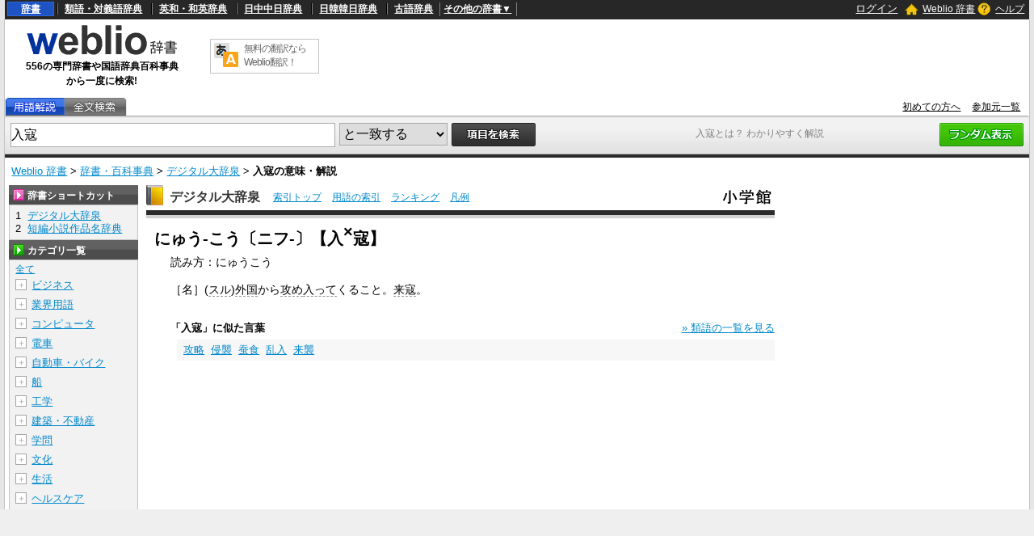

--- FILE ---
content_type: text/html; charset=utf-8
request_url: https://www.google.com/recaptcha/api2/anchor?ar=1&k=6LdWsA8TAAAAAOP03lTm6XbSPp70IshO1O9qg5nv&co=aHR0cHM6Ly93d3cud2VibGlvLmpwOjQ0Mw..&hl=en&v=PoyoqOPhxBO7pBk68S4YbpHZ&size=normal&anchor-ms=20000&execute-ms=30000&cb=7jds296z61g3
body_size: 49304
content:
<!DOCTYPE HTML><html dir="ltr" lang="en"><head><meta http-equiv="Content-Type" content="text/html; charset=UTF-8">
<meta http-equiv="X-UA-Compatible" content="IE=edge">
<title>reCAPTCHA</title>
<style type="text/css">
/* cyrillic-ext */
@font-face {
  font-family: 'Roboto';
  font-style: normal;
  font-weight: 400;
  font-stretch: 100%;
  src: url(//fonts.gstatic.com/s/roboto/v48/KFO7CnqEu92Fr1ME7kSn66aGLdTylUAMa3GUBHMdazTgWw.woff2) format('woff2');
  unicode-range: U+0460-052F, U+1C80-1C8A, U+20B4, U+2DE0-2DFF, U+A640-A69F, U+FE2E-FE2F;
}
/* cyrillic */
@font-face {
  font-family: 'Roboto';
  font-style: normal;
  font-weight: 400;
  font-stretch: 100%;
  src: url(//fonts.gstatic.com/s/roboto/v48/KFO7CnqEu92Fr1ME7kSn66aGLdTylUAMa3iUBHMdazTgWw.woff2) format('woff2');
  unicode-range: U+0301, U+0400-045F, U+0490-0491, U+04B0-04B1, U+2116;
}
/* greek-ext */
@font-face {
  font-family: 'Roboto';
  font-style: normal;
  font-weight: 400;
  font-stretch: 100%;
  src: url(//fonts.gstatic.com/s/roboto/v48/KFO7CnqEu92Fr1ME7kSn66aGLdTylUAMa3CUBHMdazTgWw.woff2) format('woff2');
  unicode-range: U+1F00-1FFF;
}
/* greek */
@font-face {
  font-family: 'Roboto';
  font-style: normal;
  font-weight: 400;
  font-stretch: 100%;
  src: url(//fonts.gstatic.com/s/roboto/v48/KFO7CnqEu92Fr1ME7kSn66aGLdTylUAMa3-UBHMdazTgWw.woff2) format('woff2');
  unicode-range: U+0370-0377, U+037A-037F, U+0384-038A, U+038C, U+038E-03A1, U+03A3-03FF;
}
/* math */
@font-face {
  font-family: 'Roboto';
  font-style: normal;
  font-weight: 400;
  font-stretch: 100%;
  src: url(//fonts.gstatic.com/s/roboto/v48/KFO7CnqEu92Fr1ME7kSn66aGLdTylUAMawCUBHMdazTgWw.woff2) format('woff2');
  unicode-range: U+0302-0303, U+0305, U+0307-0308, U+0310, U+0312, U+0315, U+031A, U+0326-0327, U+032C, U+032F-0330, U+0332-0333, U+0338, U+033A, U+0346, U+034D, U+0391-03A1, U+03A3-03A9, U+03B1-03C9, U+03D1, U+03D5-03D6, U+03F0-03F1, U+03F4-03F5, U+2016-2017, U+2034-2038, U+203C, U+2040, U+2043, U+2047, U+2050, U+2057, U+205F, U+2070-2071, U+2074-208E, U+2090-209C, U+20D0-20DC, U+20E1, U+20E5-20EF, U+2100-2112, U+2114-2115, U+2117-2121, U+2123-214F, U+2190, U+2192, U+2194-21AE, U+21B0-21E5, U+21F1-21F2, U+21F4-2211, U+2213-2214, U+2216-22FF, U+2308-230B, U+2310, U+2319, U+231C-2321, U+2336-237A, U+237C, U+2395, U+239B-23B7, U+23D0, U+23DC-23E1, U+2474-2475, U+25AF, U+25B3, U+25B7, U+25BD, U+25C1, U+25CA, U+25CC, U+25FB, U+266D-266F, U+27C0-27FF, U+2900-2AFF, U+2B0E-2B11, U+2B30-2B4C, U+2BFE, U+3030, U+FF5B, U+FF5D, U+1D400-1D7FF, U+1EE00-1EEFF;
}
/* symbols */
@font-face {
  font-family: 'Roboto';
  font-style: normal;
  font-weight: 400;
  font-stretch: 100%;
  src: url(//fonts.gstatic.com/s/roboto/v48/KFO7CnqEu92Fr1ME7kSn66aGLdTylUAMaxKUBHMdazTgWw.woff2) format('woff2');
  unicode-range: U+0001-000C, U+000E-001F, U+007F-009F, U+20DD-20E0, U+20E2-20E4, U+2150-218F, U+2190, U+2192, U+2194-2199, U+21AF, U+21E6-21F0, U+21F3, U+2218-2219, U+2299, U+22C4-22C6, U+2300-243F, U+2440-244A, U+2460-24FF, U+25A0-27BF, U+2800-28FF, U+2921-2922, U+2981, U+29BF, U+29EB, U+2B00-2BFF, U+4DC0-4DFF, U+FFF9-FFFB, U+10140-1018E, U+10190-1019C, U+101A0, U+101D0-101FD, U+102E0-102FB, U+10E60-10E7E, U+1D2C0-1D2D3, U+1D2E0-1D37F, U+1F000-1F0FF, U+1F100-1F1AD, U+1F1E6-1F1FF, U+1F30D-1F30F, U+1F315, U+1F31C, U+1F31E, U+1F320-1F32C, U+1F336, U+1F378, U+1F37D, U+1F382, U+1F393-1F39F, U+1F3A7-1F3A8, U+1F3AC-1F3AF, U+1F3C2, U+1F3C4-1F3C6, U+1F3CA-1F3CE, U+1F3D4-1F3E0, U+1F3ED, U+1F3F1-1F3F3, U+1F3F5-1F3F7, U+1F408, U+1F415, U+1F41F, U+1F426, U+1F43F, U+1F441-1F442, U+1F444, U+1F446-1F449, U+1F44C-1F44E, U+1F453, U+1F46A, U+1F47D, U+1F4A3, U+1F4B0, U+1F4B3, U+1F4B9, U+1F4BB, U+1F4BF, U+1F4C8-1F4CB, U+1F4D6, U+1F4DA, U+1F4DF, U+1F4E3-1F4E6, U+1F4EA-1F4ED, U+1F4F7, U+1F4F9-1F4FB, U+1F4FD-1F4FE, U+1F503, U+1F507-1F50B, U+1F50D, U+1F512-1F513, U+1F53E-1F54A, U+1F54F-1F5FA, U+1F610, U+1F650-1F67F, U+1F687, U+1F68D, U+1F691, U+1F694, U+1F698, U+1F6AD, U+1F6B2, U+1F6B9-1F6BA, U+1F6BC, U+1F6C6-1F6CF, U+1F6D3-1F6D7, U+1F6E0-1F6EA, U+1F6F0-1F6F3, U+1F6F7-1F6FC, U+1F700-1F7FF, U+1F800-1F80B, U+1F810-1F847, U+1F850-1F859, U+1F860-1F887, U+1F890-1F8AD, U+1F8B0-1F8BB, U+1F8C0-1F8C1, U+1F900-1F90B, U+1F93B, U+1F946, U+1F984, U+1F996, U+1F9E9, U+1FA00-1FA6F, U+1FA70-1FA7C, U+1FA80-1FA89, U+1FA8F-1FAC6, U+1FACE-1FADC, U+1FADF-1FAE9, U+1FAF0-1FAF8, U+1FB00-1FBFF;
}
/* vietnamese */
@font-face {
  font-family: 'Roboto';
  font-style: normal;
  font-weight: 400;
  font-stretch: 100%;
  src: url(//fonts.gstatic.com/s/roboto/v48/KFO7CnqEu92Fr1ME7kSn66aGLdTylUAMa3OUBHMdazTgWw.woff2) format('woff2');
  unicode-range: U+0102-0103, U+0110-0111, U+0128-0129, U+0168-0169, U+01A0-01A1, U+01AF-01B0, U+0300-0301, U+0303-0304, U+0308-0309, U+0323, U+0329, U+1EA0-1EF9, U+20AB;
}
/* latin-ext */
@font-face {
  font-family: 'Roboto';
  font-style: normal;
  font-weight: 400;
  font-stretch: 100%;
  src: url(//fonts.gstatic.com/s/roboto/v48/KFO7CnqEu92Fr1ME7kSn66aGLdTylUAMa3KUBHMdazTgWw.woff2) format('woff2');
  unicode-range: U+0100-02BA, U+02BD-02C5, U+02C7-02CC, U+02CE-02D7, U+02DD-02FF, U+0304, U+0308, U+0329, U+1D00-1DBF, U+1E00-1E9F, U+1EF2-1EFF, U+2020, U+20A0-20AB, U+20AD-20C0, U+2113, U+2C60-2C7F, U+A720-A7FF;
}
/* latin */
@font-face {
  font-family: 'Roboto';
  font-style: normal;
  font-weight: 400;
  font-stretch: 100%;
  src: url(//fonts.gstatic.com/s/roboto/v48/KFO7CnqEu92Fr1ME7kSn66aGLdTylUAMa3yUBHMdazQ.woff2) format('woff2');
  unicode-range: U+0000-00FF, U+0131, U+0152-0153, U+02BB-02BC, U+02C6, U+02DA, U+02DC, U+0304, U+0308, U+0329, U+2000-206F, U+20AC, U+2122, U+2191, U+2193, U+2212, U+2215, U+FEFF, U+FFFD;
}
/* cyrillic-ext */
@font-face {
  font-family: 'Roboto';
  font-style: normal;
  font-weight: 500;
  font-stretch: 100%;
  src: url(//fonts.gstatic.com/s/roboto/v48/KFO7CnqEu92Fr1ME7kSn66aGLdTylUAMa3GUBHMdazTgWw.woff2) format('woff2');
  unicode-range: U+0460-052F, U+1C80-1C8A, U+20B4, U+2DE0-2DFF, U+A640-A69F, U+FE2E-FE2F;
}
/* cyrillic */
@font-face {
  font-family: 'Roboto';
  font-style: normal;
  font-weight: 500;
  font-stretch: 100%;
  src: url(//fonts.gstatic.com/s/roboto/v48/KFO7CnqEu92Fr1ME7kSn66aGLdTylUAMa3iUBHMdazTgWw.woff2) format('woff2');
  unicode-range: U+0301, U+0400-045F, U+0490-0491, U+04B0-04B1, U+2116;
}
/* greek-ext */
@font-face {
  font-family: 'Roboto';
  font-style: normal;
  font-weight: 500;
  font-stretch: 100%;
  src: url(//fonts.gstatic.com/s/roboto/v48/KFO7CnqEu92Fr1ME7kSn66aGLdTylUAMa3CUBHMdazTgWw.woff2) format('woff2');
  unicode-range: U+1F00-1FFF;
}
/* greek */
@font-face {
  font-family: 'Roboto';
  font-style: normal;
  font-weight: 500;
  font-stretch: 100%;
  src: url(//fonts.gstatic.com/s/roboto/v48/KFO7CnqEu92Fr1ME7kSn66aGLdTylUAMa3-UBHMdazTgWw.woff2) format('woff2');
  unicode-range: U+0370-0377, U+037A-037F, U+0384-038A, U+038C, U+038E-03A1, U+03A3-03FF;
}
/* math */
@font-face {
  font-family: 'Roboto';
  font-style: normal;
  font-weight: 500;
  font-stretch: 100%;
  src: url(//fonts.gstatic.com/s/roboto/v48/KFO7CnqEu92Fr1ME7kSn66aGLdTylUAMawCUBHMdazTgWw.woff2) format('woff2');
  unicode-range: U+0302-0303, U+0305, U+0307-0308, U+0310, U+0312, U+0315, U+031A, U+0326-0327, U+032C, U+032F-0330, U+0332-0333, U+0338, U+033A, U+0346, U+034D, U+0391-03A1, U+03A3-03A9, U+03B1-03C9, U+03D1, U+03D5-03D6, U+03F0-03F1, U+03F4-03F5, U+2016-2017, U+2034-2038, U+203C, U+2040, U+2043, U+2047, U+2050, U+2057, U+205F, U+2070-2071, U+2074-208E, U+2090-209C, U+20D0-20DC, U+20E1, U+20E5-20EF, U+2100-2112, U+2114-2115, U+2117-2121, U+2123-214F, U+2190, U+2192, U+2194-21AE, U+21B0-21E5, U+21F1-21F2, U+21F4-2211, U+2213-2214, U+2216-22FF, U+2308-230B, U+2310, U+2319, U+231C-2321, U+2336-237A, U+237C, U+2395, U+239B-23B7, U+23D0, U+23DC-23E1, U+2474-2475, U+25AF, U+25B3, U+25B7, U+25BD, U+25C1, U+25CA, U+25CC, U+25FB, U+266D-266F, U+27C0-27FF, U+2900-2AFF, U+2B0E-2B11, U+2B30-2B4C, U+2BFE, U+3030, U+FF5B, U+FF5D, U+1D400-1D7FF, U+1EE00-1EEFF;
}
/* symbols */
@font-face {
  font-family: 'Roboto';
  font-style: normal;
  font-weight: 500;
  font-stretch: 100%;
  src: url(//fonts.gstatic.com/s/roboto/v48/KFO7CnqEu92Fr1ME7kSn66aGLdTylUAMaxKUBHMdazTgWw.woff2) format('woff2');
  unicode-range: U+0001-000C, U+000E-001F, U+007F-009F, U+20DD-20E0, U+20E2-20E4, U+2150-218F, U+2190, U+2192, U+2194-2199, U+21AF, U+21E6-21F0, U+21F3, U+2218-2219, U+2299, U+22C4-22C6, U+2300-243F, U+2440-244A, U+2460-24FF, U+25A0-27BF, U+2800-28FF, U+2921-2922, U+2981, U+29BF, U+29EB, U+2B00-2BFF, U+4DC0-4DFF, U+FFF9-FFFB, U+10140-1018E, U+10190-1019C, U+101A0, U+101D0-101FD, U+102E0-102FB, U+10E60-10E7E, U+1D2C0-1D2D3, U+1D2E0-1D37F, U+1F000-1F0FF, U+1F100-1F1AD, U+1F1E6-1F1FF, U+1F30D-1F30F, U+1F315, U+1F31C, U+1F31E, U+1F320-1F32C, U+1F336, U+1F378, U+1F37D, U+1F382, U+1F393-1F39F, U+1F3A7-1F3A8, U+1F3AC-1F3AF, U+1F3C2, U+1F3C4-1F3C6, U+1F3CA-1F3CE, U+1F3D4-1F3E0, U+1F3ED, U+1F3F1-1F3F3, U+1F3F5-1F3F7, U+1F408, U+1F415, U+1F41F, U+1F426, U+1F43F, U+1F441-1F442, U+1F444, U+1F446-1F449, U+1F44C-1F44E, U+1F453, U+1F46A, U+1F47D, U+1F4A3, U+1F4B0, U+1F4B3, U+1F4B9, U+1F4BB, U+1F4BF, U+1F4C8-1F4CB, U+1F4D6, U+1F4DA, U+1F4DF, U+1F4E3-1F4E6, U+1F4EA-1F4ED, U+1F4F7, U+1F4F9-1F4FB, U+1F4FD-1F4FE, U+1F503, U+1F507-1F50B, U+1F50D, U+1F512-1F513, U+1F53E-1F54A, U+1F54F-1F5FA, U+1F610, U+1F650-1F67F, U+1F687, U+1F68D, U+1F691, U+1F694, U+1F698, U+1F6AD, U+1F6B2, U+1F6B9-1F6BA, U+1F6BC, U+1F6C6-1F6CF, U+1F6D3-1F6D7, U+1F6E0-1F6EA, U+1F6F0-1F6F3, U+1F6F7-1F6FC, U+1F700-1F7FF, U+1F800-1F80B, U+1F810-1F847, U+1F850-1F859, U+1F860-1F887, U+1F890-1F8AD, U+1F8B0-1F8BB, U+1F8C0-1F8C1, U+1F900-1F90B, U+1F93B, U+1F946, U+1F984, U+1F996, U+1F9E9, U+1FA00-1FA6F, U+1FA70-1FA7C, U+1FA80-1FA89, U+1FA8F-1FAC6, U+1FACE-1FADC, U+1FADF-1FAE9, U+1FAF0-1FAF8, U+1FB00-1FBFF;
}
/* vietnamese */
@font-face {
  font-family: 'Roboto';
  font-style: normal;
  font-weight: 500;
  font-stretch: 100%;
  src: url(//fonts.gstatic.com/s/roboto/v48/KFO7CnqEu92Fr1ME7kSn66aGLdTylUAMa3OUBHMdazTgWw.woff2) format('woff2');
  unicode-range: U+0102-0103, U+0110-0111, U+0128-0129, U+0168-0169, U+01A0-01A1, U+01AF-01B0, U+0300-0301, U+0303-0304, U+0308-0309, U+0323, U+0329, U+1EA0-1EF9, U+20AB;
}
/* latin-ext */
@font-face {
  font-family: 'Roboto';
  font-style: normal;
  font-weight: 500;
  font-stretch: 100%;
  src: url(//fonts.gstatic.com/s/roboto/v48/KFO7CnqEu92Fr1ME7kSn66aGLdTylUAMa3KUBHMdazTgWw.woff2) format('woff2');
  unicode-range: U+0100-02BA, U+02BD-02C5, U+02C7-02CC, U+02CE-02D7, U+02DD-02FF, U+0304, U+0308, U+0329, U+1D00-1DBF, U+1E00-1E9F, U+1EF2-1EFF, U+2020, U+20A0-20AB, U+20AD-20C0, U+2113, U+2C60-2C7F, U+A720-A7FF;
}
/* latin */
@font-face {
  font-family: 'Roboto';
  font-style: normal;
  font-weight: 500;
  font-stretch: 100%;
  src: url(//fonts.gstatic.com/s/roboto/v48/KFO7CnqEu92Fr1ME7kSn66aGLdTylUAMa3yUBHMdazQ.woff2) format('woff2');
  unicode-range: U+0000-00FF, U+0131, U+0152-0153, U+02BB-02BC, U+02C6, U+02DA, U+02DC, U+0304, U+0308, U+0329, U+2000-206F, U+20AC, U+2122, U+2191, U+2193, U+2212, U+2215, U+FEFF, U+FFFD;
}
/* cyrillic-ext */
@font-face {
  font-family: 'Roboto';
  font-style: normal;
  font-weight: 900;
  font-stretch: 100%;
  src: url(//fonts.gstatic.com/s/roboto/v48/KFO7CnqEu92Fr1ME7kSn66aGLdTylUAMa3GUBHMdazTgWw.woff2) format('woff2');
  unicode-range: U+0460-052F, U+1C80-1C8A, U+20B4, U+2DE0-2DFF, U+A640-A69F, U+FE2E-FE2F;
}
/* cyrillic */
@font-face {
  font-family: 'Roboto';
  font-style: normal;
  font-weight: 900;
  font-stretch: 100%;
  src: url(//fonts.gstatic.com/s/roboto/v48/KFO7CnqEu92Fr1ME7kSn66aGLdTylUAMa3iUBHMdazTgWw.woff2) format('woff2');
  unicode-range: U+0301, U+0400-045F, U+0490-0491, U+04B0-04B1, U+2116;
}
/* greek-ext */
@font-face {
  font-family: 'Roboto';
  font-style: normal;
  font-weight: 900;
  font-stretch: 100%;
  src: url(//fonts.gstatic.com/s/roboto/v48/KFO7CnqEu92Fr1ME7kSn66aGLdTylUAMa3CUBHMdazTgWw.woff2) format('woff2');
  unicode-range: U+1F00-1FFF;
}
/* greek */
@font-face {
  font-family: 'Roboto';
  font-style: normal;
  font-weight: 900;
  font-stretch: 100%;
  src: url(//fonts.gstatic.com/s/roboto/v48/KFO7CnqEu92Fr1ME7kSn66aGLdTylUAMa3-UBHMdazTgWw.woff2) format('woff2');
  unicode-range: U+0370-0377, U+037A-037F, U+0384-038A, U+038C, U+038E-03A1, U+03A3-03FF;
}
/* math */
@font-face {
  font-family: 'Roboto';
  font-style: normal;
  font-weight: 900;
  font-stretch: 100%;
  src: url(//fonts.gstatic.com/s/roboto/v48/KFO7CnqEu92Fr1ME7kSn66aGLdTylUAMawCUBHMdazTgWw.woff2) format('woff2');
  unicode-range: U+0302-0303, U+0305, U+0307-0308, U+0310, U+0312, U+0315, U+031A, U+0326-0327, U+032C, U+032F-0330, U+0332-0333, U+0338, U+033A, U+0346, U+034D, U+0391-03A1, U+03A3-03A9, U+03B1-03C9, U+03D1, U+03D5-03D6, U+03F0-03F1, U+03F4-03F5, U+2016-2017, U+2034-2038, U+203C, U+2040, U+2043, U+2047, U+2050, U+2057, U+205F, U+2070-2071, U+2074-208E, U+2090-209C, U+20D0-20DC, U+20E1, U+20E5-20EF, U+2100-2112, U+2114-2115, U+2117-2121, U+2123-214F, U+2190, U+2192, U+2194-21AE, U+21B0-21E5, U+21F1-21F2, U+21F4-2211, U+2213-2214, U+2216-22FF, U+2308-230B, U+2310, U+2319, U+231C-2321, U+2336-237A, U+237C, U+2395, U+239B-23B7, U+23D0, U+23DC-23E1, U+2474-2475, U+25AF, U+25B3, U+25B7, U+25BD, U+25C1, U+25CA, U+25CC, U+25FB, U+266D-266F, U+27C0-27FF, U+2900-2AFF, U+2B0E-2B11, U+2B30-2B4C, U+2BFE, U+3030, U+FF5B, U+FF5D, U+1D400-1D7FF, U+1EE00-1EEFF;
}
/* symbols */
@font-face {
  font-family: 'Roboto';
  font-style: normal;
  font-weight: 900;
  font-stretch: 100%;
  src: url(//fonts.gstatic.com/s/roboto/v48/KFO7CnqEu92Fr1ME7kSn66aGLdTylUAMaxKUBHMdazTgWw.woff2) format('woff2');
  unicode-range: U+0001-000C, U+000E-001F, U+007F-009F, U+20DD-20E0, U+20E2-20E4, U+2150-218F, U+2190, U+2192, U+2194-2199, U+21AF, U+21E6-21F0, U+21F3, U+2218-2219, U+2299, U+22C4-22C6, U+2300-243F, U+2440-244A, U+2460-24FF, U+25A0-27BF, U+2800-28FF, U+2921-2922, U+2981, U+29BF, U+29EB, U+2B00-2BFF, U+4DC0-4DFF, U+FFF9-FFFB, U+10140-1018E, U+10190-1019C, U+101A0, U+101D0-101FD, U+102E0-102FB, U+10E60-10E7E, U+1D2C0-1D2D3, U+1D2E0-1D37F, U+1F000-1F0FF, U+1F100-1F1AD, U+1F1E6-1F1FF, U+1F30D-1F30F, U+1F315, U+1F31C, U+1F31E, U+1F320-1F32C, U+1F336, U+1F378, U+1F37D, U+1F382, U+1F393-1F39F, U+1F3A7-1F3A8, U+1F3AC-1F3AF, U+1F3C2, U+1F3C4-1F3C6, U+1F3CA-1F3CE, U+1F3D4-1F3E0, U+1F3ED, U+1F3F1-1F3F3, U+1F3F5-1F3F7, U+1F408, U+1F415, U+1F41F, U+1F426, U+1F43F, U+1F441-1F442, U+1F444, U+1F446-1F449, U+1F44C-1F44E, U+1F453, U+1F46A, U+1F47D, U+1F4A3, U+1F4B0, U+1F4B3, U+1F4B9, U+1F4BB, U+1F4BF, U+1F4C8-1F4CB, U+1F4D6, U+1F4DA, U+1F4DF, U+1F4E3-1F4E6, U+1F4EA-1F4ED, U+1F4F7, U+1F4F9-1F4FB, U+1F4FD-1F4FE, U+1F503, U+1F507-1F50B, U+1F50D, U+1F512-1F513, U+1F53E-1F54A, U+1F54F-1F5FA, U+1F610, U+1F650-1F67F, U+1F687, U+1F68D, U+1F691, U+1F694, U+1F698, U+1F6AD, U+1F6B2, U+1F6B9-1F6BA, U+1F6BC, U+1F6C6-1F6CF, U+1F6D3-1F6D7, U+1F6E0-1F6EA, U+1F6F0-1F6F3, U+1F6F7-1F6FC, U+1F700-1F7FF, U+1F800-1F80B, U+1F810-1F847, U+1F850-1F859, U+1F860-1F887, U+1F890-1F8AD, U+1F8B0-1F8BB, U+1F8C0-1F8C1, U+1F900-1F90B, U+1F93B, U+1F946, U+1F984, U+1F996, U+1F9E9, U+1FA00-1FA6F, U+1FA70-1FA7C, U+1FA80-1FA89, U+1FA8F-1FAC6, U+1FACE-1FADC, U+1FADF-1FAE9, U+1FAF0-1FAF8, U+1FB00-1FBFF;
}
/* vietnamese */
@font-face {
  font-family: 'Roboto';
  font-style: normal;
  font-weight: 900;
  font-stretch: 100%;
  src: url(//fonts.gstatic.com/s/roboto/v48/KFO7CnqEu92Fr1ME7kSn66aGLdTylUAMa3OUBHMdazTgWw.woff2) format('woff2');
  unicode-range: U+0102-0103, U+0110-0111, U+0128-0129, U+0168-0169, U+01A0-01A1, U+01AF-01B0, U+0300-0301, U+0303-0304, U+0308-0309, U+0323, U+0329, U+1EA0-1EF9, U+20AB;
}
/* latin-ext */
@font-face {
  font-family: 'Roboto';
  font-style: normal;
  font-weight: 900;
  font-stretch: 100%;
  src: url(//fonts.gstatic.com/s/roboto/v48/KFO7CnqEu92Fr1ME7kSn66aGLdTylUAMa3KUBHMdazTgWw.woff2) format('woff2');
  unicode-range: U+0100-02BA, U+02BD-02C5, U+02C7-02CC, U+02CE-02D7, U+02DD-02FF, U+0304, U+0308, U+0329, U+1D00-1DBF, U+1E00-1E9F, U+1EF2-1EFF, U+2020, U+20A0-20AB, U+20AD-20C0, U+2113, U+2C60-2C7F, U+A720-A7FF;
}
/* latin */
@font-face {
  font-family: 'Roboto';
  font-style: normal;
  font-weight: 900;
  font-stretch: 100%;
  src: url(//fonts.gstatic.com/s/roboto/v48/KFO7CnqEu92Fr1ME7kSn66aGLdTylUAMa3yUBHMdazQ.woff2) format('woff2');
  unicode-range: U+0000-00FF, U+0131, U+0152-0153, U+02BB-02BC, U+02C6, U+02DA, U+02DC, U+0304, U+0308, U+0329, U+2000-206F, U+20AC, U+2122, U+2191, U+2193, U+2212, U+2215, U+FEFF, U+FFFD;
}

</style>
<link rel="stylesheet" type="text/css" href="https://www.gstatic.com/recaptcha/releases/PoyoqOPhxBO7pBk68S4YbpHZ/styles__ltr.css">
<script nonce="eRw8_ls45DXWkPI2gGi50w" type="text/javascript">window['__recaptcha_api'] = 'https://www.google.com/recaptcha/api2/';</script>
<script type="text/javascript" src="https://www.gstatic.com/recaptcha/releases/PoyoqOPhxBO7pBk68S4YbpHZ/recaptcha__en.js" nonce="eRw8_ls45DXWkPI2gGi50w">
      
    </script></head>
<body><div id="rc-anchor-alert" class="rc-anchor-alert"></div>
<input type="hidden" id="recaptcha-token" value="[base64]">
<script type="text/javascript" nonce="eRw8_ls45DXWkPI2gGi50w">
      recaptcha.anchor.Main.init("[\x22ainput\x22,[\x22bgdata\x22,\x22\x22,\[base64]/[base64]/bmV3IFpbdF0obVswXSk6Sz09Mj9uZXcgWlt0XShtWzBdLG1bMV0pOks9PTM/bmV3IFpbdF0obVswXSxtWzFdLG1bMl0pOks9PTQ/[base64]/[base64]/[base64]/[base64]/[base64]/[base64]/[base64]/[base64]/[base64]/[base64]/[base64]/[base64]/[base64]/[base64]\\u003d\\u003d\x22,\[base64]\x22,\x22w7VaAsO/eWLCvFd5w5wiHGNUMUzCgMKMwoYeTcOBw77Dq8Orw4pFVwRbKsOsw6dGw4FVEQQaT3PCmcKYFFfDusO6w5Q5GCjDgMKIwpfCvGPDthfDl8KIeVPDsg0nNFbDosOIwofClcKhR8OLD097wpE4w6/CqsO4w7PDsSAPZXFGAQ1Fw7pZwpI/w6gaRMKEwrVNwqYmwrvCosODEsKXKi9vfRTDjsO9w7MvEMKDwpI+XsK6wrFNGcOVKMOlb8O5I8K8wrrDjxjDtMKNVFhwf8ODw6Fswr/Cv31OX8KFwosEJxPCujQ5MBI+WT7DmsKWw7zChnbCrMKFw40hw68cwq4jPcOPwr8fw4MHw6nDoH5GK8Kkw48Ew5kGwrbCskE5HWbCu8O9fTMbw53CrsOIwovCrkvDtcKQP2AdMGkWwrgswpPDpA/Cn0xiwqxibFjCmcKcZMOoY8KqwpjDucKJwo7CrQPDhG4fw4PDmsKZwplzecK7O3LCt8O2W2TDpT9Yw7RKwrITPRPCtX18w7rCvsKHwrErw7Eswp/[base64]/[base64]/bsKQw5rCnsKDLcKGw6N6wpIvDsKXJMKRV8Obw7Y0VH/[base64]/CiMKGw494wrjCqcK/w6vCqcK8w7sQwrfCr3Jkw6DCtcKcw5bClcOcw5zDmCsiwpF2w6TDpMOswpHDs3fCicOcw5RsLA4lBFbCtXlnbRDDjR7CpiB+McKqwpvDilrCuQ5vFsKkw7J1BcK4GirCnMKiwrZ4PsOBDC/Ch8ODwovDusOMwpLCkwTCrVIbRwl3wrzCqsOMGsK9RmJ/K8OPw4Rww4bCgMOKw77DscK5wpfDl8ONOG/Ct243wp9yw7bDssKqRxnCgQ1CwrAZwpXDisONw47DmVI6wr/CuSMVwpZYMXbDpcKBw5rCp8O6ICJTfkpWwqbCqcK+GFvDvBdVw7vCpWhEwqjDucOkREfChgDCnH7CiC7Ct8KEQ8KTw6sQHcO8SsKvw54VX8K5wrBiQsKJw615YyXDn8KsJcO8w5BRwpd8EcK0w5XDl8O+woTChMODWwFoQV1awp8ZWUjCi3h8w5/[base64]/bgfCnzvCpkl0XMOFw4oLw5nCgcKWwq5mw4hpw4YIDF4HJU0eEnzClMKARMK6dAsII8OUwq0bQcObwrpOQsKmOg9OwqNJDcOqwqnCqsOdUzlBwrhdw4/CuBPChMKOw4xMLhbCgMKRw5TCuyM7LcK7wr7DsGbDr8K4w7sPw6JzIHjCiMK1w7bDr1bCpcKzfsOzKSFuwobCpBscShkywqZyw6vCpMOFwqrDssOiwp7DjmTCt8K6w5Aiw682w4dyIMKiw4fCs2LCkCvCqDFoL8KaPcKFCngbw4I/S8OqwqEBwqJtKMKzw5Iaw4p4VMOMw7NTOMOeKcO3w6wWwroSIcO6wrNAVTxbX1oNw6kRKzDDpHpmwovDi23DqcKxSDjCssKMwqPDvsOkwrYEwqhOCAQyLBN/AMOMw4EzGE1TwpArUcKqwrzCocOxehfCvMKcw7hGciXCujpuwoskw4YdO8Odw4HCvigLR8OAwpY9wpXDuwbCu8O1PMKQG8OWI1HDkhzCvcO0w5/[base64]/[base64]/OcO5wp3CijvCicOfZHoYOsKTwofDujJjwp5PTsKQQ8OrIm/[base64]/ChTnCvkXCiMK7RsOLwpfCuMO2w7tkHTDDtcKkXMKSw6RGIcOMw5Q8wpfCjsKOJ8KIw5QHw6ggb8OzXHXCh8OwwqRmw5TCl8KUw7bDlsO1DFfDh8KoMRjCs1TDtBXCjsKzw6sqb8OvU39CCgx6Ex4yw7vCkQkew7LDmE/[base64]/w4UVwqUYwp08L07CoMKPXSgbw4nCh8Kcwpx1wpHDlMOtwo1naA47w7gHw53Cr8KdesOkwodKRcKpw49gPsOCw6VODTLChmXCpiDCg8KZXsO0w7DDtBd4w4gPw5wzwpJZw7Buw4ZAwp0iwrzCjTDDkD/[base64]/Dg17Ci1vDrWzCoT7DrMKTwrcvBMKOZEDCq2vCs8OfAsOLDX7CoF3DpFTDmRbCrMOZAzJtwrR7w7HDhsKnw7DDjk7CpMO6w47Dk8OHZiXCmXHDp8OxAsKybcOAdsO5ecKrw4LDvcOHwpdrbUPClw/CvsOfaMKAwpjDo8OwQFd+WcK5w5huSy88wqV0AhvCpsOkOMKswpsefcKOwr8Yw7nDssOJw6fDgcKXw6PCrMK0Gh/CrQ8rw7XDvAPCrSbCoMOnA8KTw5h0BMKAw7dZSMOcw5RLdFEew7Z2w7DDk8KYw5fCqMO+WEpyY8O3wqPDoG/Cu8OEGcOkw6/[base64]/RsKGw6s4w4PDvMOANsOTw4MNw7Y5c1Vzw5F9w65CCm9bw6xxw43DgsOZw5vDlsOTEl/DjGHDjcO0w6kdwpdXwqQTw6UZw6BZwqbDvcOgPcK9bcOxQHMmwojCnsKww7nCvsOHwptTw5vDjMO1c2YwJMOGesONHUtewoTDvsOkd8OieGNLw5jCuWXClVBwH8KUVDFwwr7CgsKkw6HDhk9ywp4fwoPDi3TCmjjCrMOCwp3CszpCU8K3wp/CnwnCtTAew41ew6bDtcOMASNtw6ojwrzDksKbw4daezPCkcO5PsOPE8K/NVkbSwQwFsOSw7oAOTzCqMKtXsKNYsOrwojCrsKKwrt1EcK5I8KhEElnXsK8QcKyIsKHw7A/HcOdwpXDvMOnXHTDiHnDgsK2EsK9wqIvw6/DisOSw6TCpcOwLUfDpcO6KXTDn8Kkw7TCksKbT07CkcKvV8KBwq0qwoLCvcKDSQfCiHFkeMK7wpnCvEbCn0NGTV7Cs8OJY1HCh2XCrcOLLycwNG7DowDCtcKjcxrDmQvDp8K0dMKAw4EIw5TCmsOKw4tUw4DDq0thwp/CvzTCgEXDpsOYw68ycwzCmcOGw5XDhTfCtcK9B8O/wrMTBMOkO23CsMKkwr/[base64]/BMK1cMObw4rDucOvNFDCkCUXRz/DjEvCr1TCosKMR8KWS3fDpA5cMcKYwpbDg8KUw4U1VF1CwpUcWwHChnI0wpZXw69Nwq3CjWbDisO/[base64]/DnMOEw7AIQg3DvMOKw653w6bDjGYELsK7w4k6Dh/DsFJDwrbCocOnJcKTR8K1wpwfUcOAw6HDr8Omw541acKdw6zDoQUiaMKXwrDDkHLDhcKXcVNOf8ODAsKew5BpKsKpwoMhdSEkw5MPw585woXCrS3DscKVEFU5w48/[base64]/BcKEwpbDs3TCoBBjw4IxwrfDjWnCnx3DrXrDlsKNTMORw4dNVsOYA03DpsO+w6LDrVAmOMOKwqLDi0LCkm9iI8KXKFLDvsKZfirCqi/DmsKUCcO5wrZRNDnDsRzCgSljw6DDjlnDvsOMwociNwhRagMXKCEBGMOmw5MBXU/Di8Otw7vDmcOWw7DDtGTDu8Knw43DhMObw5UmMHPDs2kVwpbDmsOsDMK/w7zCtwbDm0IDwoUnwqBGVcK/wqHCg8O2ah9PLGHDsDpTw6rCoMKAw4YnbybDthMHw4B5GMODwpbCljJDw6FVSsKTwokLwoIZaiNWwpBKBjE6IDbCocOAw5gMw7XCnmxkB8K/OcKbwrcVJR7ChzAJw7opOMKzwrBIAmXDo8O3wqQLSl47wonCnH5zK2MDwrBIe8KLc8OYEFJaasOgCmbDqGzCph8MPg99d8OXw6XCjWdpw6gAKmwrwptVSW3CjAnCkcOkan96NcO9H8Kdw546woLChcO3cmBMw6rCuX9pwqgoIMOEVhJkZhA/csKvw5zCh8OAwoTCksOBw5Zbwp8BVRXDo8OCdErClihKwr9nUMOZwrjCjcKew63DtsOuw6A/wpQbw6/Dp8KbLsO9wpvDtFdXWW7CjsKdwpBzw5YYwocewrLCrw85aCFuG2hmQsObL8OISsKkwoXCqcKwScOFw7Bgwrd9w78UFQHCnD41fSTCphrCksKnw5jCkC56RMOFwr7Di8KjRMOqwrfDvk5+wqHClmAYw4k5P8K/ElfCrXxRUcO5J8KyPcKxw64ow5wgWMOZw4rDqcO+S0LDhsK1w5TCvsKGw7gdwoMaS3cFwoPCuzs5CsOmQ8OVfcKuw4UBWGLCp356BXxswqbCiMKrw6FqSsKJLyxAARs7fMO5DAkrG8OlV8OqJ2ofQsK9w5vCo8O1wrXCoMKobVLDhMK2woHChR4ew61/wqTDtQTDslbDoMOEw6rCpFAmTUwJw4hPPB/CvVLCjDU9PHRuTcKyKcKdw5TCt39jbCLDn8OwwpvDoQrDhcOEw7HCgRYZw5BhZ8KVVztBN8KaRsO9w7jDvwTCuFMHd2jCm8KYP2VcUWphw4rDnsOEE8OOw60Jw4IKE3VSVsK9a8Oyw4fDlcKBasKrwrIxwq/DohjDiMO0w5bDgk0Uw6ZFw5PDqsKwd28MGsOnHcKCdsOnwp54w7I2IibDn1QBbMKowqcfw4PDtg3ChVPDrAbCnsOqwpbCnMOUOAs0QMOMw6DDi8Oqw5DCusOzcEPClUvDvcOUZ8Krw7NUwpPCvMOHwoh/w4RzcW4Sw53Co8KKPsOLw4Jfw5LDkHjCkx3ChcOmw6/CvsOdesKHw6IZwrfCrcKgwo1twp/DrQ3Dow7DiVw9woLCu0fChBNHT8KSYMO+w6ddw5XDusKwT8K4Knp9bcK8w7fDt8Omw6DDtMKmw4/CicOCFMKADxHCjFTDgcORwpzDpMOZwo/Ch8OUC8O6w583Dl5uNALDs8O4NMKSw6h8w6EMw5TDnMKMw7FKwqTDhsK+c8OKw4Mzw4c8D8KhWDTCuFfCuXdKw7bCisK8Cy/Cm3E3dE7Di8KSKMO3wpRcw4rDqsOLeXd+fcKaIA9MFcOpb37CpAFMw47CrXdAwrXCuDXCnRU1wrRYwqvDkcK8wqPDkBdxZcOoAsKMUQQGeT/DrDjCssKBwqPDtD1Hw5rDr8KII8KGasKVZcONw6rCiULCj8KZwpxFw5E0w4rCqBPDvQ5pRMKzw7/CgcOVw5YdZMK8w7vCv8OmCkjDpxvDpn/[base64]/[base64]/CiFHDtsO5wobDiMOOw6XCnQRmFzMNVMOgw63CjCUIwoxoSxLDp2DDqsO9wqzChjHDlUPCl8Kbw77DnsKkwovDiz8/[base64]/Cl2bCpsOAw5fCsHLDmMKyw7RDwpvDuzpZwr9lJn/CoMKQw6fDunAwe8OJHcKiCiBqKm/Dj8Kaw4HCmsKxwrxTwpTDmMOWfgk2wrnCkmfCg8KHwq81EcK6wqrDv8KENDTDkMKFSC/CoDo+wqzDrSIYw6FBwpUpwowbw4vDh8KXJMKIw7F0SDQnQsOSw6pPw4syWDpPNB/Dl0/CgjUpwp7Dpy8yJksGw5xbwo3CrcK5MMK2w7PDpsK9GcOhJMOiwpoCw6rCp2Bbwph/wqdMD8OXw6zCpMOlMx/Cg8KTwrRxHMOnwqDCj8KeB8KBwpNlajTDhmcmw5vCpWPDlMOgFsODMVpXw4XChGcbwoxgbsKAbVLDj8KNw7k/w4nCi8KgV8Obw59LLsKTDcKgw781w75nwrrCqcOfw758w5rCrcOdw7LDocKIAcKyw7NSHgxpasKKFX/Du1zDpDnDicKGJkgjw7wgw74Rw4LDlixRw4TDp8KgwoMwRcOow67DpkAzwoF7SEXCjWYaw7lLFR0KYgPCvARVOhlTw5VFwrZ5w7vCu8KgwqrDmkjCmD9Yw6HCq31xWAHCusOFdx0dw7B5Q1PCs8O4wpXDuz/DtsKZwopaw4HDqsOqMMKRw6Qmw6/[base64]/CkR7Dkjknw78sYDdATyFew6RAQzVWw67CmFN/G8ObXcKfKQd3EAHDssOwwoBzwp3DmUpOwr7CtAZxEsKzasKgc3bCmDTDpMKrMcKNwq/DhcO2IcKjVsKbbBosw4FZwpTCrAhkWcO/[base64]/w5jCqsO/[base64]/[base64]/w44Uw4XDgcO+ZcKMQwZ5ecKlw5XCmsO8wo0caMO3w5zClMKpYU1HbMOvw74bwrt+VMOlw4shw4A0QsOqw7sowqVaIMOmwokKw5vDlA7DvUvCtsKww6QowrrDny7CjlVwbMK/w7FtwpjCsMKfw7DCuE7DqMKnw5piZTfCn8O2w7vCmFvCicO6wq7DjgzCgMKqJMOveGotJHDDiFzCk8KLb8KdGMODZwtJESJ+w6Ycw6LCjcKoEsOtKsKEw4EifSpvw5ZEMyzClTJjYAfDtWDCk8O6w4fDo8ObwoZbdU3CjsOSw43DnXZVwqw4CcOdwqfDlh3CjiJOI8O/w7cgJwULBsOucMKFKxjDoyDCojABw5TCvV5/w7LDsxx8w7nClg0Dbx5qUSPCg8OHPzsnLcKoclFdwqkNJwQfamtsD3kww4rDiMKHwoHCti7Dty8wwrMRwovDuFTChcOZwrw4LyAJBcKdw4vDnQl4w53Ct8KlEn/DhcO1NcK+wqwuwqHDpXkcbzMoA2HCsEBcJsKIwpApw4Rdwq5PwprCmcOrw4dOVn8IPcOkw4oLX8KAeMOdIBDDoGMswo3ClX/DrsKyV0nDncOowpjCtnYUwrjCoMKXesOSwqPDlE4nbiXDocKQw4DCscKKZSEIYkwHM8KpwrXCtMK1w7LCgnbDkSXDncKCw5TDu01iSsKzZcOzT1BfcMO4wqYjwqwPZ1/DhMOtQBRvLMKfwp7CkQdgw6tjGX46XmPCg33CksKLwpnDqMOkMiLDoMKNwpXDq8KaMitEDAPCn8ObdB3Cij8Swp9/w5BeC1nDlcOaw5x2I2lDBsKlwoRBOMK+w59uCmZnXgHDm1wKAcOYwqwlwqbCuWPCgMO7wrR9QMKIanppAXsOwoLCv8O6dsKzw6PDghwRZVDCmWRfwrUzw7fCi3gdYChBw5zCiBsmKE8jM8KgP8OXw5Nmw6vDol/Co391wqHCmj4hw4PDmwceKMKKw6Jmw5/CnsOIw6zCosORaMOaw6HCjFwZwocLw7UmPMKpDMKywqZtUMOhwowUwoQ/YcKRw6U6P2zDlcKLwq99woE/ScKiB8O8wrDCiMOGazhRVAHCmCzCpiLDksKSVMOBwqDCt8OTNFAAATPCtwEUKwZ+PsK0wo41wpIXEWM4FsOHwoMQdcOWwr1ReMOPw7Akw5PCjQXCsyp/[base64]/w5IowpNOw5/CnzHCn8O9w4XClyfChsKxw4sAUMO2Dw/Ch8OAUMKAY8KVworCsz7CgsKERsKsVUgHw6bDlMKIw7AZXcK1w7fCiE3Dj8OXN8Oaw4M2w6jDt8O+wrrDgHc/w6smw5HCpsOnNMKww6fCqsKgUcOHDw16w616wrhAwrPDtBjCtcK4BxQPw47DpcK8TRg5w6XCpsOcw5QPwrPDgsOow4LDslFKak/CszcKw6rDjMOeN23CkMO2TcOuGsO4wovCnhdXw7LDgnwKQ23Du8OGTyRNMhlwwpl/w7osE8KlesKiKiYGBxLDl8KoYTEHw5QNw5NGOcOjaUMVwrnDo3tOw4/Dq1J+w6zCrMKJTlBsFWpBLgsWwqrDksOMwoBwworCjkDDu8KiGcK5dVXDmcKRJ8KIwpTDn0DDssO+FcOraUvCn2PDmcOuDHDCkQ/CpMOKXsKjFggnYAMUFnfClsOQw40Mwo8hJgM8wqTCmsKMw5TCsMK7w7vCtHIlK8KfYh/DghMaw7HCn8O/EcOFw6LDglPDv8KPwoElLMKnwq3CssOXWQpPY8KOw6/DoWEKSx9swonDlMONw70oQRvCicKdw5/DkMK4wpfCjBA8w5Vtwq3DhizDuMK7R3VneVxEw5sZdMK1w7spZW7DlcOPwo/[base64]/w442BCDClScrw7nCi0vDlsK0Y3jCssOfw71hFsOfLcKhPmTDn2A+wqLDqETCuMKZw5HCk8KuOhw8wrxtw7VvGMOCDcOkwqjCm2tYw5/Dtj9Tw77DoETCoQYgwrECf8OzTsOtwoccAxzDsBIHLcK9ITDCncKfw65LwpZcw54LwqjDrMKvw6/[base64]/w4Y/w6xEwoTDrMKMw43DqhvDjQ7DvcKTNWByQF7Ch8OSwq/CsnPDvC1UVynDk8OFRMOzw6p6dsKBw6nDi8KkBcKdRcOzwpMAw4NEw4piwqzCsEvCj3cfTsKQwoBzw4kUDHZqwpouwonDhsKhw6HDt1t9RMKgw5TCt3Nvw4jDvsOpecO6YFvCpQHDvCXCkMKLcF3DkMKvcsKPw4YcDlE6dFLDqcOFYG3CiXsBfy1OPw/CpE3Dl8OyGsODYsKeU3LDvTDCvRzDr1cdwq0sScOTH8O+wprCq2MwYXfCp8KhFioBw6l+wpc5w5Y/Zg5ywrFjH13CpA/Cj2dWwr7Cn8KxwoFLw53DncO5eFY+SMKDWMOWwr1KbcOew5lgJ1QWw4zDlAYUR8OoW8KWHsOrwqUIOcKIw67CojkuKB8qfsOwX8KOw6cobmvDmHN9McO7wprDoGXDuQJ6wpvCiA7CisKxw4zDhAkLZ3hWNsOHwqELT8KJwqzDrsK/wpLDqQIuw7Qva3pWPMODw7PCmy0uW8KcwpbCkUJEI2TCtx4IQcOlKcKWUTnDpsOWdcKywrxcwoHDjxHCkg1+HClHN1/Dk8O+V2HDrcK9JMKzLGtjF8OMw6grasOKw6dgw5/Dhh/[base64]/DmcOKe8Khb8Kxwoolwr7ChATDgwpTQMK0ccOkBE1XOsKaf8Oewr4mK8OfdnjDicK7w6fCosKSZ0HDnU4oZcKAMkXDusORw4tSw4hnfm89XMOgBcK+w6bCucKQwrfCksOgwo3CoHrDt8KkwqBcEGLDjG7CusKlWMKTw7nDlFJ/w6jCqxwJwrLDqXTDgBAGccOawosMw4AJw4bCn8Obwo/CuVR8YX3Dt8K/UhoRcsKOwrQITmHDicOawpjCqUZuw7caPmUdwo1dw7TCt8Krw6wZwpLCocK0wqlvwqNhw59BLRzDsU9bYwRpw5J8eHUgX8K9w73CoRAodXQ9wp/Dp8KAKCINEEMlw6rDn8Kaw4vDt8OawrQtw7fDj8OEwqV3ecKcwoPDicKYwq3Cl1t9w4DCv8KfbsO7YsKjw5rDosOHWMOpcxAcRgnDtDsvw7UEwqPDgFLDgxTCtsOXw5LDny3DrMOLSQXDrEpBwp07OcOiP0bDgHrCgHRVO8OmEh/[base64]/DosOyw7hhEsOvw4nDqgkDP8KDw7cIw5U2YcKhWcOxwqVNWmAnwqIQw4QyKyJgwpEtw6NKwqtywoVWEAEuGB9AwopcW1VmZcOkRE3Cmmp9Qxwew4lkOMKmSl3Du23Dh1FvKmLDg8KQwp5rbm3CnFnDlG/Dh8O4OcOkcMOlwoN8AsKKZsKMw5wYwqPDixNgwoArJsOwwp/[base64]/[base64]/RsKALMK3wq7CjhMDw7vCvsOlf8Odwp9qwqMBwo/CvnpTPUvCnFrCvsKxw4TCjFzDsykbZx8VMsKHwodXwqnCucKcwrTDuW/ChQdUwpUDJcKvwrvDncKhw4PCrhsWwptYNsKzwqrCtMOkXlIUwrIJc8OGVsK4w5omQCLDum4Kw7jCi8KKIHMxNDbCtsKqJcKJw5bDpMK4IsKvw4wpMMOzcTbDqn/[base64]/DiijCssKATWgVbsKhY8Ofw6XDisOLbMKNw6kOeMK/wqJfE8Osw7fDlVpzw5DDtsKsF8O8w7ECwqN6w4/CuMO2SMKMwqxtw5PDrsKKU1HDiApaw7HCvcOkaQ3CtznCoMKzZMOvLTPDn8KwVMOfGi4twq86MMKsdXgzwrExbx4owowQwrhqLcKUGcOvw6VJanTDnHbCmyU/wpLDqMKCwoNlY8Kgw6PDtw7DnxDCgFNQNsKtw57CpEDDpMOhesKiFcKHw50Fwrd3E2p6InPDt8KgNw/[base64]/ZsKVw74GNMKGwpd6V8OTw5sawp5Iwp8Rw7XCncOAFcODw6zCjzENwqBrw5QHbyRDw4vDvcKdwr/DpyfCo8OyBMKZw5gbKsORwqByA2LClcOBwoDDuEfCnMKcKcOfwo3Cvh/[base64]/DnCTClETCg8KSwo7DgV87WlI0w69nLi3CiQVhwo8jGcKuwrTDqkrCocO1wrVowrnCv8KYTMKvUkDCocO+w7XDp8OMVcOMw5vCtMKgw5Ejwqc4wpNBwoLCkMOLw5NAw5TDv8KNw7PChXhpIcOvXsOQWnPDuEczw5bDpFgsw6vDpQc/wpc+w4TClgHDqEwKB8Kywp5eMcOQLsKXAsKsw60uwofDrTbCq8KaCVowTDLCkE/DthNywo4ja8KyIj9jfcOow6rCt0J4w71NwpvDh1tXwqTDs3Umbx7CncKKwr87XcO7w4vChcOEwpQPK1HDs1ASBVIyBsO6c25iXnLCgMOqZBpWSnxHwoLCo8Obw4PCjMO5eFo8KsOTwposwotGw57Dq8OyES7DlyctQ8OFVh7Cp8KmLELCvcOQI8Kww7hvwr/DhzXDtkDCnBDCrmXCgWHDnsK1LTkiw7d3w7IoNMKbTMKcG34JHAzDmDfDkw3Dpk7DjlDCkMKBw4JZwpXCmsKTKw/DlTDCscODBgzCkxnDrcK7w59ASsK9OhIbw4XCkk/[base64]/w4xowrvDuMKIBHLCj8KXbAkOw4sbw7lrdy/CqMOVClHDnVoTChQOZyo8wpRxWBTDtg7Dk8K/UXVLAsK2YcKUwrMlBxHClXTDt3oxw6hySEbDgsKOwqrCujHDl8OSbMOhw7Z8CzpPFwDDlCIDwqrDpMOIHSbDv8K5AgF5J8OWwqHDqcKnwq7ClRHCrsOzIlHCg8O/w50WwrvCiD7CncOOHcOsw4k/I2AZwpfCuxhjRSTDowgRTRg2w4AJw7jDn8Odw6MFHCFgGjc/wrDDrkHCrzkEHsK5NQfDi8OfbwzDmjnDr8KlexRlVcOXw4XDpGIZw6vClMO9cMOTw5/Cm8OCw6Vaw57Dg8KvThzCnERCwp/Dj8Opw6pNUSzDiMOEecK3w685DcOLw4HCucOqwp3CmcOhI8KYwpLDvsKvMQZCdFEWJkNVwp0jUENtAE93LMK2NsOofFjDscKbERo2w5/Dnj/CvMO0PsKcEcK6wrrDs152EABiwotMOsKNwo4bLcOnwobDiGjCk3c/[base64]/Cr1dLwobCj1RGwrvCtQ7DrcOgJcObTix3PcOCCTgawq/CpsOUwqd/dsKtfkLCqT3DthXChMKVGSpsdsObw6/DlQHCmMORwq/[base64]/DisObw5HCosOhfCXCncO/cnUHU2zDrnMZw7LCssK3YMORYsObw4XDizjCjmJ9w5zDosK8eXDCv2kkQ0XCsVQGUyRFGE/CsUR5wrI2wp0pWwh6wq1MPMKcSsKMIcO2wr7CscKJwoPCrGHCvBZSw7FNw5BZLGPCtHrCpnYkHsOww7w3W3/DjsO+ZsKwGMORTcKoDsOYw4bDmzLCglLDunZ/GMKqOsOEEcO7w5dWNhtpw5pTfj18asOXXx0JBsKJeGMjw77CgB0eMglBH8OgwrkRTUTCjMOAJMO8wqjDnD0IUcOPw7YlXcO6Iz56wqxJcBrDq8OTT8OKwqvDjXPDsEp+w6FZf8OqwrrClVUCeMKYwqozD8OnwpFWw7DCtcKDGT/CucKuXnLDgAc/[base64]/w5RWHSDCt3A2HsKuSEk9CgfChsKTwpXCuCLChMOzw6AHP8KiE8O/wpAbw4DCmcKdSsKSwrgaw69Bw4gYLHrDuRFHwpEOw7MqwrDDsMOVMMOiwprDg24jw7YIc8OyWk3CuhJIw4coJl1Jw6zCqkJZTcKpccOTZsKqCsKQeUHCrBLDo8OAAsOWIwvCtFfDmMK2CMOcw4RUW8KZVMKyw4HCpsOUwpATIcOowozDoj/CssOlwqXDjcOOZUERGRLDiGTDjQMhNMKyNiPDq8Ktw7E+cC0GwoDCqsKIXSnCnFZMw7TCjjR2KcK0fcKCwpN6wpBNExM+wrjDvQnChMKzLlImRksOJmnCicONdTjChgDCvRRnZMOzw5XCgsO3Jxp+wpIwwq/CthYkfEPCuBAqwoc/wpFPbVMdNMO2wo/[base64]/wqDDkcOew6LDpcO1wpfDmB/CoUZiHTcjwo/DlcOqw7M8cgcJQBXCnzsWCMOsw7wCwoHCgcKewrLDg8Khw4UzwpdcK8OdwpMJw4FfCMOCwqnCrl/[base64]/CpcO1fjnDvUFVGnHDl8K8KsK0D0UBUMObC1jChMO4KsOnw6TCt8OtLMKfw6/DpnjDlRnCtl3DusOQw4rDlMKcOmgXMGZCBDLCqsOrw5PClcKgwprDmMOERsKkNzRNAndqwpUYYMOZDjbDq8K5wqk4w4HDilosw5LCosKhwr/ClCPDmsOrw7XDtMO4wrJUwo9bNsKdwrPDkcK6JMO4aMO3wrTCpcOlOVHDuhbDkxrCnMKUw4sgIWp/XMK1woAFc8K+wrLCgcOuWh7Dg8OQe8OFwqzCnMKIbMKDai9GW3XCgcO1UMO4fmBZw7vCvwshOsOdMgNnwq/Dp8OvFnfCp8KPwoltF8K/[base64]/CilXCllHDi8OCw7bDtcOywo/[base64]/w6jDpWxtM8OGw6x/w79hw5ZlU8K/dsKaIsOBVsK/w6AmwpAtw58VXsO7HcK8CcOOw5vCjsKgwpvCoEBXw6bDtmI3AsKwcsKWeMKKc8OqEBRwWMOKw4rDjMOowo7Cg8KzfHpuXMKqXGF7wqbDp8KjwoPCjsKmG8OzKxxKYBA2f0d2VsOmZMKhwp7DjcOTwqlQw5zDrMOiw4RIfMORccKVQcOtw4sow6/DlcOmw7jDgMOowrhHFRPCvhLCtcOFUnfClcKQw7nDrzbDmGTCncKuwoNaK8OTfcOjw7/CozfDrlJJwqzDgMKcR8KiwofDnMOHw4ElEcOVw7jCo8OUcsK7w4VgMcKdKSLDnsKlw47CgiYdw6bDjMOTZ1/[base64]/Z0LCp8K1LcO9w6lJw6knw5tcaxV4U3DCk8Kdw4XCgk5lw6LCsjXDkR/[base64]/[base64]/[base64]/QcKOwrbCkl5lMsONwrx9w74uPXXClAxZSD8zOAnDtyZVIGPDqy7DsQdZw6vCgzRdw7zCgcONdiVIwrPCksOsw59Ow4p4w7RuWMOYwqLCqTXDn1rCoXRAw6TDi0PDsMKtwoExwpoyRsKMwoHCk8OYw4dcw4Ybw7jDkRTChEZXRzXCmsO6w5/Ch8KDGsOGw7zDtH/DhsO2MsOcGHE6w7LCqsOMYmwtdsKXVzYBwrMRwqQCwpxGf8OSKHrCvMKIw60SR8KBa21+w6wXwrTCoBx8dsO+CBfCksKCOn/CnMOOEClqwr9Vw5IBfMK1w4bCpcOpO8KFRScawq7DoMOsw70TGsKhwrwEw6fDgw5mdMO2VTDCl8OELgzCiHPDtlDDpcKGw6TCvsKJU2PCiMOTYVQowo0kHCJqw7EYTT/CvgHDihZ0MsOad8KSw7HDuWfDhMOOw7XDpH/DtVfDnEHCpsK9wokzwr86C15MAMKrw43DrAnCscOOw5jCmmdeQkAGQGfDnndywoXDuARaw4ZxCFnChcOqwrjDmsO6V0bCqBDCvsKYEMO8NmIrwrnDscKKwoHCslMNAMOxCsORwpXChU7CiTvDtzDDnz/CmyVrDsK4AFByOBQewrNBP8O0w4ohbcKPbRseWn/DgiDCqMKCLwvClCQGecKfdm3Dp8OhJWnDt8OxY8OcDCQvw6rDhsOeVyvCpsOaLEPDsWcwwp1WwoIww4cmw58Vw4x4YWrCoC/DjMOlWj8GJEPCmMK2wrJrBU3CvMK4YQPDr2rDgsOPJ8OgfsKEF8Kaw6Jkwq7DrX/[base64]/CqcO/w4PDoyPCqsOqaw1uMxfDqsOMwr9Pw7ptwpLDhmUQf8O/EcOFYnPCnCk2wpDDq8KtwpkJwoEZcsOrwokaw4MowqlGScK1w4HDjsKfKsOPFE/[base64]/G0DDncOfw6DCs8O9w4FlwptpB3TCujPDtB7CrcOFwozCsgsqK8KhwpDDrFBeAQ/[base64]/Ck8OuThjCtDbDucOtZEbCgcOTScKtw7fCncODw6wlwrlLPUDDucOiYXwTwpLCkgHCiV/DmwgMEy1IwonDhQoMaXrCiU7DisOuLTsnwqxTKyYCYcKtV8OqF3PCmVHClcOTw7AJw5t4KGZcw54Qw5rDoTvCqWkwDcOqHCJjwqVIPcKfIMOiw7jClCZMwrUSw6bCi1LDjTLDqcO+B2nDvQ/ClFpxw4k4XRLDrMKQwrIJCsOtw5fDkXbCqnbCpAd8VcOPKcK8TsOHHnw+NWB2wpEBwr7DjTwUNcOTwrfDrsKAwrw+bsOREcKnw48Lw50eA8KCwq7DrQzDoCbCgcOddxXCncKTE8KbwoLDuWI8N1TDsgbCkMOmw6NbNsO4HcKyw6hEw6JXbX/DtMOnGcK9dl1Tw7vDuUt9w7t7Wl/Cgwgiw7d9wrNYw4ILTR/CpyjCrMKow6vCu8OAw6jCk0jCg8Ofw4xCw4x/[base64]/DlCocwpnDpitpWMK+w7jCpsKfwp96woFuQcKfckvCpCfCk3FkGMKdwqdew47Cnxg/w6NHR8O2w4zDpMKzVSzCvXdwwq/CmH80wohjYmjDoAXCl8OWw5LDh2HCg23ClQNjb8K/wpXCmsKGw6zCgSY+w6vDuMORaTTClcOiwrfCncO5STIlwqzCmgAgZk8tw7bDnMOXwoTCkFpSIFDDrgTDl8KzWcKNE1hFw6nDi8KZG8KJwplFw69kw6/CpVXCtm0zZAfDksKiVMKuw7gSw43DqHLDv38Ww6rCgFXCpsOYBEY3PiJ8chfDq1shwrbDlTrDpsK+w6fDqhDChcOZZcKSwqXCusOINMOdNDzDqgocUMOHeW/[base64]/Dj8ONWGg6w4JvwpNRU8KVOCPDl1vCr8K9OXNuIhHDl8KDRn/CtnEyw6kfw4gjeidgNkTCgMKHcSDDr8KWSMK3bcOGwqlXKMKLUVwFw7bDoW/[base64]/Dnnofw6zCsMKBw5E0w5IABcKTwpPCnFXChMKWwpTDpMOPXcKZD3fDhhHDnybDrcKYwrnCj8Ouw4YMwoMOw7DDkmTDpMKtwrHChWnDssKRHEE/wrksw4duTsKswrsQZ8OOw6rDjRnDq3nDlT15w45vwonCuRrDjMKqYsO1wq7CmcKqw4EMKjjDjxVQwqdVwpB4wqpOw7g1AcKCHhHCjcOOwprCtMO/RTt5w6ZvGxdiw4PCvXvDh3VoWMORFUzDgXrDjMKawrXDtAYQwpPCosKKw7F0XMK+wr3Diw3DgVPDmUA+wrLDqzPDuW0AR8OPTcKzwo3DqH7DiBrCmsOcwroPw5UMAsOkw61Fw74vW8OJwpUeNcKlZwVGQMOjAcOaCgZRw6I/woDCj8OUw6VdwpDCrBrDuyBzMjfCk2fCg8Kdw416w5jDsCDCmG4PwoXCucOew6jDrDROwrzDhiPDjsKNQsKWw5/Du8K3wpnCmXRlwophwrnCiMK2RsKAwqjCpC46UQ90Q8Kkwp9NTAsJwocfT8K2w7LCssObGg/[base64]/e8KEwrcZw5IxbsOSGcOLYArCqsKXElsywp/ChkBkCcOaw7rCp8Otw5bDiMKEw4tOwpowwrVRw7tMw63CrUZEwrRxdijCocOaMMOUwpxEw4nDmCRjwr9vw5jDrUDCrBfDmMKawplifcOjHsKOQ1XDscKLCMKVwrs0wpvChS9ow6s0d2rCjU52w6AiBjR7GW3CucK5woLDt8O9Z3R5wrnCqUonZ8OeB1d0w7xsw4/Cu1jCv2TDjR3Cp8OrwrcZw7dLwrvCnsO2T8OgeTnDo8Kfwqgew4pxw7pQw71Uw4s2w4BPw5sgH1tYw7sWNUA8ZhzCs04kw53DmsKZw6PCg8KeVsO/[base64]/w6rClyPClcKxw7bCnGY1TcKhC0gxbMOQY8OIwrHCncOTw5Ymw4LCnsOLUhDDuW92w5/DkE5TJsKIwo5YwqPChBDCg1tQLDkjw5vDiMODw5dNwogqw43DoMOsGzLDpMKBwrQ9wrMYFsOFXRPCt8OgwqDCl8OUwrzCvHwnw5PDuTYuwpMGWCTCgcOhdS5fe3oGJ8OKZMKmGmZcB8K1w5zDm2RtwqsKNWXDtk5xw47CrnLDm8KpITpDw7TChVdzwqLCqCdcZF/DqD7CngbCmMOTwqXDqcO7fHjCjifDosObOxlmw7nCu0l5wpsgbMKXEMOybDknwpllYsOGFTUXw6oUwp/Dn8K6RsOLfR7CnDfClkvDiGnDnsOXwrfDhMOYwr1RGsOYITNORkgvPg3CiV3CqT/CiFTDt2UAJsKWAcKGwozCpxrDvlrDo8OFWDjDpsKQP8OJwr7Cm8K+csOJFcK1w581PEAxw6PDh2LCqsKRwqPCiHfClmPDlwlkw67CqsO5wqBNZ8Kow4vCrS/DosO5agjCpcOJwpF/[base64]/[base64]/[base64]/CicK1LcOJcBIkw4HCrnPDvWhFwr1gw53Cn8O/awp1K3Z4YsO/fMKbbsObw63Cu8ONw4QTwrVcY3DCpMKbIg4Jw6HDoMOMV3czY8OhUy/DvC1Vwq4qF8KCw5MNwrQ0PSVRVRA3w6EQCsKPw7TCtDpVe2XCmMO7QBnCmsKuw50TMD42QUjDnXbDtcKcw4fDlsKUCsO6w48Mw4DCt8KTIcKXWsOyBQdAw5pVMMOlwqtow5nCpmbCvsOBG8KdwqPDmUDDgHrDpMKnQHpvwrgwLgHDq3fChDvDo8KKUw8yw4DCv2/[base64]/DjWfCvnNeBwJibjQcw6x5JsODwo9xwqfDhVA5DjLCrwEPwr83wq58w6bDuWbCmFc+w43CsyEWw57DhgLDszJBw612w5Qdw7MDXC/CicKnf8K7woHCicKVw59ewqsUNRoeQ2t1WmLDsDpaRsKUw5XCrA0nRA/[base64]\\u003d\x22],null,[\x22conf\x22,null,\x226LdWsA8TAAAAAOP03lTm6XbSPp70IshO1O9qg5nv\x22,0,null,null,null,1,[16,21,125,63,73,95,87,41,43,42,83,102,105,109,121],[1017145,449],0,null,null,null,null,0,null,0,1,700,1,null,0,\[base64]/76lBhmnigkZhAoZnOKMAhk\\u003d\x22,0,1,null,null,1,null,0,0,null,null,null,0],\x22https://www.weblio.jp:443\x22,null,[1,1,1],null,null,null,0,3600,[\x22https://www.google.com/intl/en/policies/privacy/\x22,\x22https://www.google.com/intl/en/policies/terms/\x22],\x22Ag25tN5R+Bo6hFdrvVikIQilrAujaNQBKZVuxepDVqQ\\u003d\x22,0,0,null,1,1768651130731,0,0,[238,229,40,90,82],null,[89,14,90],\x22RC-Ae6sQWUd8RGmrw\x22,null,null,null,null,null,\x220dAFcWeA7aOtvUkBzayIhqAQhsVkPh9Vwh4ORwrz9FddHjFEYRTs9ZtyrIXKktD9PEUhHx_twFp5E7TvITLuIqabaKdxhkAEBH6Q\x22,1768733930932]");
    </script></body></html>

--- FILE ---
content_type: text/html; charset=utf-8
request_url: https://www.google.com/recaptcha/api2/aframe
body_size: -248
content:
<!DOCTYPE HTML><html><head><meta http-equiv="content-type" content="text/html; charset=UTF-8"></head><body><script nonce="H7TJhNXqVDV2onNtSl6HMA">/** Anti-fraud and anti-abuse applications only. See google.com/recaptcha */ try{var clients={'sodar':'https://pagead2.googlesyndication.com/pagead/sodar?'};window.addEventListener("message",function(a){try{if(a.source===window.parent){var b=JSON.parse(a.data);var c=clients[b['id']];if(c){var d=document.createElement('img');d.src=c+b['params']+'&rc='+(localStorage.getItem("rc::a")?sessionStorage.getItem("rc::b"):"");window.document.body.appendChild(d);sessionStorage.setItem("rc::e",parseInt(sessionStorage.getItem("rc::e")||0)+1);localStorage.setItem("rc::h",'1768647536437');}}}catch(b){}});window.parent.postMessage("_grecaptcha_ready", "*");}catch(b){}</script></body></html>

--- FILE ---
content_type: application/javascript; charset=utf-8
request_url: https://fundingchoicesmessages.google.com/f/AGSKWxUsIhZIhgKO2lfhMQ1bBby6s9emMDJOUPjc-J9JbPbbaRYYw3c3gg_H_xt1bFT1JkKfHHHLA2E1Vbso2ULg8C0Aaa_-KJk_VvQ-0zF491hlhioHLUrquY03zro6mzGnCuN-8OvhEarwtLWoV_vHUJ9PzCpamnHWZgi6rLyzqcO9jiFugyKi7H4HDahu/_/api-ads./ad_right./delivery/vbafr.php/advertisewithus_/banner_ads_
body_size: -1293
content:
window['b53b64d2-3915-47cd-a615-d0ee05660e27'] = true;

--- FILE ---
content_type: application/javascript
request_url: https://cpt.geniee.jp/hb/v1/188451/3136/wrapper.min.js
body_size: 5279
content:
(()=>{(()=>{if(window.gn_wrapper_executed){console.warn("This script has been called twice.");return}const n=new URLSearchParams(location.search).get("gn_perf")!==null,P=a=>{!n||performance.mark(["loadScript",a,"start"].join("-"))},c=a=>{if(!!n){performance.mark(["loadScript",a,"end"].join("-"));try{performance.measure(["loadScript",a].join("-"),["loadScript",a,"start"].join("-"),["loadScript",a,"end"].join("-"))}catch(i){console.error(i)}}};window.gn_wrapper_executed=!0,window.gn_wrapper_queue=window.gn_wrapper_queue||[],window.googletag=window.googletag||{},window.googletag.cmd=window.googletag.cmd||[],window.gnpb=window.gnpb||{},window.gnpb.que=window.gnpb.que||[],window.gnshbrequest=window.gnshbrequest||{},window.gnshbrequest.cmd=window.gnshbrequest.cmd||[],function(a){var r,m,p,o;const i=l=>l?(l^Math.random()*16>>l/4).toString(16):([1e7]+-1e3+-4e3+-8e3+-1e11).replace(/[018]/g,i);a.gn_pvid=(o=(p=a.gn_pvid)!=null?p:(m=(r=a.crypto)==null?void 0:r.randomUUID)==null?void 0:m.call(r))!=null?o:i()}(window),window.gnshbrequest.cmd.push(function(){window.gnshbrequest.registerPassback("1604499")}),window.addEventListener("message",function(a){a.data.type==="CptApplyPassback"&&window.gnshbrequest.cmd.push(function(){window.gnshbrequest.applyPassback(a.data.target,a.data.org,!0)})}),function(a){var i={CLICK_URL:"##hb_native_linkurl##",IMG_LINK:"##hb_native_image##",TITLE:"##hb_native_title##",SPONSOR:"##hb_native_brand##"},r=`
<style>
    .gn-nad_container-wrap * {
        margin: 0;
        padding: 0;
        box-sizing: border-box;
        font-family: Hiragino Kaku Gothic Pro,\u30D2\u30E9\u30AE\u30CE\u89D2\u30B4 Pro W3,Meiryo,\u30E1\u30A4\u30EA\u30AA,Osaka,MS PGothic,arial,helvetica,sans-serif;
    }

    .gn-nad_container-wrap {
        position: relative;
    }

    .gn-nad_container {
        text-decoration: none;
        display: flex;
        background: #fff;
        position: relative;
        padding: 8px;
        border-bottom: 1px solid #ccc;
    }

    .gn-nad_image-container {
        width: 80px;
        height: 80px;
        margin-right: 10px;
        flex-shrink: 0;
        background: url(${i.IMG_LINK}) no-repeat center center;
        background-size: cover;
    }

    .gn-nad_text-container {
        position: relative;
        width: 100%;
    }

    .gn-nad_text-title {
        display: -webkit-box;
        -webkit-box-orient: vertical;
        -webkit-line-clamp: 3;
        overflow: hidden;
        color: #333;
        line-height: 1.4;
        font-weight: 700;
        font-size: 14px;
        padding-top: 5px;
    }

    .gn-nad_text-optout {
        position: absolute;
        bottom: 0;
        left: 0;
        color: #999;
        font-size: 10px;
    }
</style>
`,m=`
<div class="gn-nad_container-wrap">
    <a class="gn-nad_container" href="${i.CLICK_URL}" target="_blank">
        <div class="gn-nad_image-container">
        </div>
        <div class="gn-nad_text-container">
            <p class="gn-nad_text-title">${i.TITLE}</p>
            <p class="gn-nad_text-optout">PR ${i.SPONSOR}</p>
        </div>
    </a>
</div>
`;a.gn_native_template=`${r}${m}`}(window),window.__gnpb_analytics=!0,window.__gn_prebid_sampling_rate=1;function d(a){if(Math.random()*100<=window.__gn_prebid_sampling_rate&&window.__gnpb_analytics){var r={t:0,mediaId:188451,eventType:a,elapsedTime:Math.floor(performance.now()),loc:window.location.href,rate:window.__gn_prebid_sampling_rate,pvId:window.gn_pvid},m=new Blob([JSON.stringify(r)],{type:"text/plain"});navigator.sendBeacon("https://beacon.geniee.jp",m)}}window.__gn_config={timeout:1400,sessionTimeout:18e4,uam:{use:!1,pubID:"bb49897c-6ae0-4d48-8db0-c4531321096f",externalApstag:!0},mediaId:188451,publisherId:3932,usePolicyChecker:!0,usePPID:!1,bidCurrency:"JPY",prebid:{useRealTimeData:!1,geoEdgeRealTimeDataKey:"",schainSid:"3932",useID5:!1,useSingleRequest:!0},logTransmissionRate:10,singleRequest:!1,isLD:!1,enableOVKindness:!1,useStableVersion:!0},function(a,i){function r(e,G){P(e);var t=i.createElement("script");t.async=!0,t.src=e,t.addEventListener("load",()=>{c(e)}),i.head.appendChild(t),G&&(t.onload=function(){d("gca")})}function m(){var e=navigator.userAgent;return e?e.indexOf("MSIE ")>-1||e.indexOf("Trident/")>-1:!1}r("https://yads.c.yimg.jp/js/yads-async.js",!1),a.gnslibincluded||(r("https://cpt.geniee.jp/hb/v1/lib/prebid-v9.50.0-eeeac894.js",!1),m()?r("https://cpt.geniee.jp/hb/v1/lib/gnshbrequest-v5.2.1.es5.js",!0):r("https://cpt.geniee.jp/hb/v1/lib/gnshbrequest-v5.2.1.js",!0),a.gnslibincluded=!0);var p={SPONSORED:1,DESC:2,RATING:3,LIKES:4,DOWNLOADS:5,PRICE:6,SALEPRICE:7,PHONE:8,ADDRESS:9,DESC2:10,DISPLAYURL:11,CTATEXT:12},o={ICON:1,MAIN_IMAGE:3};const l={assets:[{id:1,required:1,img:{type:o.MAIN_IMAGE,w:300,h:100}},{id:2,required:1,title:{len:80}},{id:3,required:1,data:{type:p.SPONSORED}},{id:4,required:1,data:{type:p.DESC}}]};var s=[{gn_hb:1,aladdinZoneInfo:{id:1606875,size:[0,0]},formatSpec:{id:5,params:{closeButton:{id:1,param:{position:4,size:44,clickableAreaSize:44,color:"#FFFFFF"}}}},limitation:{location:{type:"deny",locations:["^.*/content_find/.*$","^https://www.weblio.jp/category/.*/[0-9]+$","^https://www.weblio.jp/content_find/contains/[0-9]+/.*$"]},adxTryCount:0,frequencyAvailableMinutes:5,frequencyCount:1,adxFrequencyCapMinutes:1},id:180474,gamId:"9116787",childGamId:"2211331",code:"1606875",weight:1,codes:[{code:"1606875",weight:1}],slotSizes:[[300,250],[336,280],[320,480]],mediaTypes:{banner:{sizes:[[300,250],[336,280],[320,480],[0,0]],pos:0}},maxWidthBreakpoint:2560,minWidthBreakpoint:767,bids:[{bidder:"geniee",params:{invalidImpBeacon:!0,zoneId:1606875},isPrestitial:!0,video:!1},{bidder:"appnexus",params:{placementId:"36943582"},isPrestitial:!0,video:!1}],useUam:!1,usePrebid:!0,useSafeFrame:!1,useBulkBidRequest:!1,refresh:{use:!1,count:0,gamPolicyInterval:0,viewableInterval:0,excludeAladdin:!1,prebidRefreshPolicies:[]},stopGamTraffic:!1,__unstable_logCommit:!1,allowGAMFluidSize:!1},{gn_hb:1,slotDiv:"1604499",fillzone:{id:1604499,size:[728,90],fillNoAd:!0},formatSpec:{id:10,params:{useHeaderOV:!1,preventsInvisibleAdClick:!1,preventsBottomContentOverlap:!0,bgColor:"rgba(0,0,0,0.35)",closeButton:{position:5,color:"rgba(0,0,0,1.00)",bgColor:"rgba(0,0,0,0.00)",sideSize:22}}},id:179947,gamId:"9116787",childGamId:"2211331",code:"1604499",weight:1,codes:[{code:"1604499",weight:1}],slotSizes:[[728,90],[468,60]],mediaTypes:{banner:{sizes:[[728,90],[468,60]],pos:1}},maxWidthBreakpoint:2560,minWidthBreakpoint:767,bids:[{bidder:"rtbhouse",params:{region:"prebid-asia",publisherId:"hcUYQSExruVUvsQPCBs1",bidfloor:0},isPrestitial:!1,video:!1},{bidder:"yieldone",params:{placementId:"288556"},isPrestitial:!1,video:!1},{bidder:"criteo",params:{networkId:8616,uid:506669,networkId:8616},isPrestitial:!1,video:!1},{bidder:"pubmatic",params:{publisherId:"157786",adSlot:"7308035"},isPrestitial:!1,video:!1},{bidder:"logicad",params:{tid:"9rJ3"},isPrestitial:!1,video:!1},{bidder:"appnexus",params:{placementId:"36809929"},isPrestitial:!1,video:!1},{bidder:"ix",params:{siteId:"1299661",size:[728,90]},isPrestitial:!1,video:!1},{bidder:"openx",params:{platform:"openx",unit:"564241725",delDomain:"genieejapan-d.openx.net"},isPrestitial:!1,video:!1},{bidder:"fluct",params:{tagId:"44971:1000304213",groupId:"1000191783"},isPrestitial:!1,video:!1},{bidder:"adgeneration",params:{id:"218555"},isPrestitial:!1,video:!1},{bidder:"medianet",params:{crid:"667221581",cid:"8CUBSU272"},isPrestitial:!1,video:!1},{bidder:"unruly",params:{siteId:"295540"},isPrestitial:!1,video:!1},{bidder:"aja",params:{asi:"QeRGD3UXw"},isPrestitial:!1,video:!1}],useUam:!1,upr:{version:"v4.0",params:JSON.parse('{"expires": "2026-01-16", "zone_id": 1604499, "clusters": [{"uprs": [{"impGam": 0, "ecpmGam": 40.0, "minPrice": 15, "totalImp": 0, "betaPrior": 1, "alphaPrior": 1, "rpmAladdin": -1.0}, {"impGam": 0, "ecpmGam": 40.0, "minPrice": 20, "totalImp": 0, "betaPrior": 1, "alphaPrior": 1, "rpmAladdin": -1.0}, {"impGam": 0, "ecpmGam": 40.0, "minPrice": 25, "totalImp": 0, "betaPrior": 1, "alphaPrior": 1, "rpmAladdin": -1.0}, {"impGam": 0, "ecpmGam": 40.0, "minPrice": 30, "totalImp": 0, "betaPrior": 1, "alphaPrior": 1, "rpmAladdin": -1.0}, {"impGam": 0, "ecpmGam": 40.0, "minPrice": 35, "totalImp": 0, "betaPrior": 1, "alphaPrior": 1, "rpmAladdin": -1.0}, {"impGam": 0, "ecpmGam": 40.0, "minPrice": 40, "totalImp": 0, "betaPrior": 1, "alphaPrior": 1, "rpmAladdin": -1.0}], "clusterType": 1}, {"uprs": [{"impGam": 0, "ecpmGam": 40.0, "minPrice": 15, "totalImp": 0, "betaPrior": 1, "alphaPrior": 1, "rpmAladdin": -1.0}, {"impGam": 0, "ecpmGam": 40.0, "minPrice": 20, "totalImp": 0, "betaPrior": 1, "alphaPrior": 1, "rpmAladdin": -1.0}, {"impGam": 0, "ecpmGam": 40.0, "minPrice": 25, "totalImp": 0, "betaPrior": 1, "alphaPrior": 1, "rpmAladdin": -1.0}, {"impGam": 0, "ecpmGam": 40.0, "minPrice": 30, "totalImp": 0, "betaPrior": 1, "alphaPrior": 1, "rpmAladdin": -1.0}, {"impGam": 0, "ecpmGam": 40.0, "minPrice": 35, "totalImp": 0, "betaPrior": 1, "alphaPrior": 1, "rpmAladdin": -1.0}, {"impGam": 0, "ecpmGam": 40.0, "minPrice": 40, "totalImp": 0, "betaPrior": 1, "alphaPrior": 1, "rpmAladdin": -1.0}], "clusterType": 2}, {"uprs": [{"impGam": 0, "ecpmGam": 100.0, "minPrice": 5, "totalImp": 0, "betaPrior": 1, "alphaPrior": 1, "rpmAladdin": -1.0}, {"impGam": 0, "ecpmGam": 100.0, "minPrice": 10, "totalImp": 0, "betaPrior": 1, "alphaPrior": 1, "rpmAladdin": -1.0}, {"impGam": 0, "ecpmGam": 100.0, "minPrice": 15, "totalImp": 0, "betaPrior": 1, "alphaPrior": 1, "rpmAladdin": -1.0}, {"impGam": 0, "ecpmGam": 100.0, "minPrice": 20, "totalImp": 0, "betaPrior": 1, "alphaPrior": 1, "rpmAladdin": -1.0}, {"impGam": 0, "ecpmGam": 100.0, "minPrice": 25, "totalImp": 0, "betaPrior": 1, "alphaPrior": 1, "rpmAladdin": -1.0}, {"impGam": 0, "ecpmGam": 100.0, "minPrice": 30, "totalImp": 0, "betaPrior": 1, "alphaPrior": 1, "rpmAladdin": -1.0}, {"impGam": 0, "ecpmGam": 100.0, "minPrice": 35, "totalImp": 0, "betaPrior": 1, "alphaPrior": 1, "rpmAladdin": -1.0}, {"impGam": 0, "ecpmGam": 100.0, "minPrice": 40, "totalImp": 0, "betaPrior": 1, "alphaPrior": 1, "rpmAladdin": -1.0}, {"impGam": 0, "ecpmGam": 100.0, "minPrice": 45, "totalImp": 0, "betaPrior": 1, "alphaPrior": 1, "rpmAladdin": -1.0}, {"impGam": 0, "ecpmGam": 100.0, "minPrice": 50, "totalImp": 0, "betaPrior": 1, "alphaPrior": 1, "rpmAladdin": -1.0}, {"impGam": 0, "ecpmGam": 100.0, "minPrice": 55, "totalImp": 0, "betaPrior": 1, "alphaPrior": 1, "rpmAladdin": -1.0}, {"impGam": 0, "ecpmGam": 100.0, "minPrice": 60, "totalImp": 0, "betaPrior": 1, "alphaPrior": 1, "rpmAladdin": -1.0}, {"impGam": 0, "ecpmGam": 100.0, "minPrice": 65, "totalImp": 0, "betaPrior": 1, "alphaPrior": 1, "rpmAladdin": -1.0}, {"impGam": 0, "ecpmGam": 100.0, "minPrice": 70, "totalImp": 0, "betaPrior": 1, "alphaPrior": 1, "rpmAladdin": -1.0}, {"impGam": 0, "ecpmGam": 100.0, "minPrice": 75, "totalImp": 0, "betaPrior": 1, "alphaPrior": 1, "rpmAladdin": -1.0}, {"impGam": 0, "ecpmGam": 100.0, "minPrice": 80, "totalImp": 0, "betaPrior": 1, "alphaPrior": 1, "rpmAladdin": -1.0}, {"impGam": 0, "ecpmGam": 100.0, "minPrice": 85, "totalImp": 0, "betaPrior": 1, "alphaPrior": 1, "rpmAladdin": -1.0}, {"impGam": 0, "ecpmGam": 100.0, "minPrice": 90, "totalImp": 0, "betaPrior": 1, "alphaPrior": 1, "rpmAladdin": -1.0}, {"impGam": 0, "ecpmGam": 100.0, "minPrice": 95, "totalImp": 0, "betaPrior": 1, "alphaPrior": 1, "rpmAladdin": -1.0}, {"impGam": 0, "ecpmGam": 100.0, "minPrice": 100, "totalImp": 0, "betaPrior": 1, "alphaPrior": 1, "rpmAladdin": -1.0}], "clusterType": 3}, {"uprs": [{"impGam": 0, "ecpmGam": 100.0, "minPrice": 5, "totalImp": 0, "betaPrior": 1, "alphaPrior": 1, "rpmAladdin": -1.0}, {"impGam": 0, "ecpmGam": 100.0, "minPrice": 10, "totalImp": 0, "betaPrior": 1, "alphaPrior": 1, "rpmAladdin": -1.0}, {"impGam": 0, "ecpmGam": 100.0, "minPrice": 15, "totalImp": 0, "betaPrior": 1, "alphaPrior": 1, "rpmAladdin": -1.0}, {"impGam": 0, "ecpmGam": 100.0, "minPrice": 20, "totalImp": 0, "betaPrior": 1, "alphaPrior": 1, "rpmAladdin": -1.0}, {"impGam": 0, "ecpmGam": 100.0, "minPrice": 25, "totalImp": 0, "betaPrior": 1, "alphaPrior": 1, "rpmAladdin": -1.0}, {"impGam": 0, "ecpmGam": 100.0, "minPrice": 30, "totalImp": 0, "betaPrior": 1, "alphaPrior": 1, "rpmAladdin": -1.0}, {"impGam": 0, "ecpmGam": 100.0, "minPrice": 35, "totalImp": 0, "betaPrior": 1, "alphaPrior": 1, "rpmAladdin": -1.0}, {"impGam": 0, "ecpmGam": 100.0, "minPrice": 40, "totalImp": 0, "betaPrior": 1, "alphaPrior": 1, "rpmAladdin": -1.0}, {"impGam": 0, "ecpmGam": 100.0, "minPrice": 45, "totalImp": 0, "betaPrior": 1, "alphaPrior": 1, "rpmAladdin": -1.0}, {"impGam": 0, "ecpmGam": 100.0, "minPrice": 50, "totalImp": 0, "betaPrior": 1, "alphaPrior": 1, "rpmAladdin": -1.0}, {"impGam": 0, "ecpmGam": 100.0, "minPrice": 55, "totalImp": 0, "betaPrior": 1, "alphaPrior": 1, "rpmAladdin": -1.0}, {"impGam": 0, "ecpmGam": 100.0, "minPrice": 60, "totalImp": 0, "betaPrior": 1, "alphaPrior": 1, "rpmAladdin": -1.0}, {"impGam": 0, "ecpmGam": 100.0, "minPrice": 65, "totalImp": 0, "betaPrior": 1, "alphaPrior": 1, "rpmAladdin": -1.0}, {"impGam": 0, "ecpmGam": 100.0, "minPrice": 70, "totalImp": 0, "betaPrior": 1, "alphaPrior": 1, "rpmAladdin": -1.0}, {"impGam": 0, "ecpmGam": 100.0, "minPrice": 75, "totalImp": 0, "betaPrior": 1, "alphaPrior": 1, "rpmAladdin": -1.0}, {"impGam": 0, "ecpmGam": 100.0, "minPrice": 80, "totalImp": 0, "betaPrior": 1, "alphaPrior": 1, "rpmAladdin": -1.0}, {"impGam": 0, "ecpmGam": 100.0, "minPrice": 85, "totalImp": 0, "betaPrior": 1, "alphaPrior": 1, "rpmAladdin": -1.0}, {"impGam": 0, "ecpmGam": 100.0, "minPrice": 90, "totalImp": 0, "betaPrior": 1, "alphaPrior": 1, "rpmAladdin": -1.0}, {"impGam": 0, "ecpmGam": 100.0, "minPrice": 95, "totalImp": 0, "betaPrior": 1, "alphaPrior": 1, "rpmAladdin": -1.0}, {"impGam": 0, "ecpmGam": 100.0, "minPrice": 100, "totalImp": 0, "betaPrior": 1, "alphaPrior": 1, "rpmAladdin": -1.0}], "clusterType": 4}, {"uprs": [{"impGam": 0, "ecpmGam": 50.0, "minPrice": 20, "totalImp": 0, "betaPrior": 1, "alphaPrior": 1, "rpmAladdin": -1.0}, {"impGam": 0, "ecpmGam": 50.0, "minPrice": 25, "totalImp": 0, "betaPrior": 1, "alphaPrior": 1, "rpmAladdin": -1.0}, {"impGam": 0, "ecpmGam": 50.0, "minPrice": 30, "totalImp": 0, "betaPrior": 1, "alphaPrior": 1, "rpmAladdin": -1.0}, {"impGam": 0, "ecpmGam": 50.0, "minPrice": 35, "totalImp": 0, "betaPrior": 1, "alphaPrior": 1, "rpmAladdin": -1.0}, {"impGam": 0, "ecpmGam": 108.5092228467815, "minPrice": 40, "totalImp": 0, "betaPrior": 1, "alphaPrior": 1, "rpmAladdin": -1.0}, {"impGam": 0, "ecpmGam": 50.0, "minPrice": 45, "totalImp": 0, "betaPrior": 1, "alphaPrior": 1, "rpmAladdin": -1.0}, {"impGam": 0, "ecpmGam": 146.439930138265, "minPrice": 50, "totalImp": 0, "betaPrior": 1, "alphaPrior": 1, "rpmAladdin": -1.0}], "clusterType": 5}, {"uprs": [{"impGam": 0, "ecpmGam": 50.0, "minPrice": 20, "totalImp": 0, "betaPrior": 1, "alphaPrior": 1, "rpmAladdin": -1.0}, {"impGam": 0, "ecpmGam": 50.0, "minPrice": 25, "totalImp": 0, "betaPrior": 1, "alphaPrior": 1, "rpmAladdin": -1.0}, {"impGam": 0, "ecpmGam": 50.0, "minPrice": 30, "totalImp": 0, "betaPrior": 1, "alphaPrior": 1, "rpmAladdin": -1.0}, {"impGam": 0, "ecpmGam": 50.0, "minPrice": 35, "totalImp": 0, "betaPrior": 1, "alphaPrior": 1, "rpmAladdin": -1.0}, {"impGam": 0, "ecpmGam": 50.0, "minPrice": 40, "totalImp": 0, "betaPrior": 1, "alphaPrior": 1, "rpmAladdin": -1.0}, {"impGam": 0, "ecpmGam": 194.898012270524, "minPrice": 45, "totalImp": 0, "betaPrior": 1, "alphaPrior": 1, "rpmAladdin": -1.0}, {"impGam": 0, "ecpmGam": 50.0, "minPrice": 50, "totalImp": 0, "betaPrior": 1, "alphaPrior": 1, "rpmAladdin": -1.0}], "clusterType": 6}, {"uprs": [{"impGam": 0, "ecpmGam": 40.0, "minPrice": 15, "totalImp": 0, "betaPrior": 1, "alphaPrior": 1, "rpmAladdin": -1.0}, {"impGam": 0, "ecpmGam": 40.0, "minPrice": 20, "totalImp": 0, "betaPrior": 1, "alphaPrior": 1, "rpmAladdin": -1.0}, {"impGam": 0, "ecpmGam": 40.0, "minPrice": 25, "totalImp": 0, "betaPrior": 1, "alphaPrior": 1, "rpmAladdin": -1.0}, {"impGam": 0, "ecpmGam": 40.0, "minPrice": 30, "totalImp": 0, "betaPrior": 1, "alphaPrior": 1, "rpmAladdin": -1.0}, {"impGam": 0, "ecpmGam": 40.0, "minPrice": 35, "totalImp": 0, "betaPrior": 1, "alphaPrior": 1, "rpmAladdin": -1.0}, {"impGam": 0, "ecpmGam": 40.0, "minPrice": 40, "totalImp": 0, "betaPrior": 1, "alphaPrior": 1, "rpmAladdin": -1.0}], "clusterType": 7}, {"uprs": [{"impGam": 0, "ecpmGam": 40.0, "minPrice": 15, "totalImp": 0, "betaPrior": 1, "alphaPrior": 1, "rpmAladdin": -1.0}, {"impGam": 0, "ecpmGam": 40.0, "minPrice": 20, "totalImp": 0, "betaPrior": 1, "alphaPrior": 1, "rpmAladdin": -1.0}, {"impGam": 0, "ecpmGam": 40.0, "minPrice": 25, "totalImp": 0, "betaPrior": 1, "alphaPrior": 1, "rpmAladdin": -1.0}, {"impGam": 0, "ecpmGam": 40.0, "minPrice": 30, "totalImp": 0, "betaPrior": 1, "alphaPrior": 1, "rpmAladdin": -1.0}, {"impGam": 0, "ecpmGam": 40.0, "minPrice": 35, "totalImp": 0, "betaPrior": 1, "alphaPrior": 1, "rpmAladdin": -1.0}, {"impGam": 0, "ecpmGam": 40.0, "minPrice": 40, "totalImp": 0, "betaPrior": 1, "alphaPrior": 1, "rpmAladdin": -1.0}], "clusterType": 8}, {"uprs": [{"impGam": 0, "ecpmGam": 100.0, "minPrice": 5, "totalImp": 0, "betaPrior": 1, "alphaPrior": 1, "rpmAladdin": -1.0}, {"impGam": 0, "ecpmGam": 100.0, "minPrice": 10, "totalImp": 0, "betaPrior": 1, "alphaPrior": 1, "rpmAladdin": -1.0}, {"impGam": 0, "ecpmGam": 100.0, "minPrice": 15, "totalImp": 0, "betaPrior": 1, "alphaPrior": 1, "rpmAladdin": -1.0}, {"impGam": 0, "ecpmGam": 100.0, "minPrice": 20, "totalImp": 0, "betaPrior": 1, "alphaPrior": 1, "rpmAladdin": -1.0}, {"impGam": 0, "ecpmGam": 100.0, "minPrice": 25, "totalImp": 0, "betaPrior": 1, "alphaPrior": 1, "rpmAladdin": -1.0}, {"impGam": 0, "ecpmGam": 100.0, "minPrice": 30, "totalImp": 0, "betaPrior": 1, "alphaPrior": 1, "rpmAladdin": -1.0}, {"impGam": 0, "ecpmGam": 100.0, "minPrice": 35, "totalImp": 0, "betaPrior": 1, "alphaPrior": 1, "rpmAladdin": -1.0}, {"impGam": 0, "ecpmGam": 100.0, "minPrice": 40, "totalImp": 0, "betaPrior": 1, "alphaPrior": 1, "rpmAladdin": -1.0}, {"impGam": 0, "ecpmGam": 100.0, "minPrice": 45, "totalImp": 0, "betaPrior": 1, "alphaPrior": 1, "rpmAladdin": -1.0}, {"impGam": 0, "ecpmGam": 100.0, "minPrice": 50, "totalImp": 0, "betaPrior": 1, "alphaPrior": 1, "rpmAladdin": -1.0}, {"impGam": 0, "ecpmGam": 100.0, "minPrice": 55, "totalImp": 0, "betaPrior": 1, "alphaPrior": 1, "rpmAladdin": -1.0}, {"impGam": 0, "ecpmGam": 100.0, "minPrice": 60, "totalImp": 0, "betaPrior": 1, "alphaPrior": 1, "rpmAladdin": -1.0}, {"impGam": 0, "ecpmGam": 100.0, "minPrice": 65, "totalImp": 0, "betaPrior": 1, "alphaPrior": 1, "rpmAladdin": -1.0}, {"impGam": 0, "ecpmGam": 100.0, "minPrice": 70, "totalImp": 0, "betaPrior": 1, "alphaPrior": 1, "rpmAladdin": -1.0}, {"impGam": 0, "ecpmGam": 100.0, "minPrice": 75, "totalImp": 0, "betaPrior": 1, "alphaPrior": 1, "rpmAladdin": -1.0}, {"impGam": 0, "ecpmGam": 100.0, "minPrice": 80, "totalImp": 0, "betaPrior": 1, "alphaPrior": 1, "rpmAladdin": -1.0}, {"impGam": 0, "ecpmGam": 100.0, "minPrice": 85, "totalImp": 0, "betaPrior": 1, "alphaPrior": 1, "rpmAladdin": -1.0}, {"impGam": 0, "ecpmGam": 100.0, "minPrice": 90, "totalImp": 0, "betaPrior": 1, "alphaPrior": 1, "rpmAladdin": -1.0}, {"impGam": 0, "ecpmGam": 100.0, "minPrice": 95, "totalImp": 0, "betaPrior": 1, "alphaPrior": 1, "rpmAladdin": -1.0}, {"impGam": 0, "ecpmGam": 100.0, "minPrice": 100, "totalImp": 0, "betaPrior": 1, "alphaPrior": 1, "rpmAladdin": -1.0}], "clusterType": 9}, {"uprs": [{"impGam": 0, "ecpmGam": 100.0, "minPrice": 5, "totalImp": 0, "betaPrior": 1, "alphaPrior": 1, "rpmAladdin": -1.0}, {"impGam": 0, "ecpmGam": 100.0, "minPrice": 10, "totalImp": 0, "betaPrior": 1, "alphaPrior": 1, "rpmAladdin": -1.0}, {"impGam": 0, "ecpmGam": 100.0, "minPrice": 15, "totalImp": 0, "betaPrior": 1, "alphaPrior": 1, "rpmAladdin": -1.0}, {"impGam": 0, "ecpmGam": 100.0, "minPrice": 20, "totalImp": 0, "betaPrior": 1, "alphaPrior": 1, "rpmAladdin": -1.0}, {"impGam": 0, "ecpmGam": 100.0, "minPrice": 25, "totalImp": 0, "betaPrior": 1, "alphaPrior": 1, "rpmAladdin": -1.0}, {"impGam": 0, "ecpmGam": 100.0, "minPrice": 30, "totalImp": 0, "betaPrior": 1, "alphaPrior": 1, "rpmAladdin": -1.0}, {"impGam": 0, "ecpmGam": 100.0, "minPrice": 35, "totalImp": 0, "betaPrior": 1, "alphaPrior": 1, "rpmAladdin": -1.0}, {"impGam": 0, "ecpmGam": 100.0, "minPrice": 40, "totalImp": 0, "betaPrior": 1, "alphaPrior": 1, "rpmAladdin": -1.0}, {"impGam": 0, "ecpmGam": 100.0, "minPrice": 45, "totalImp": 0, "betaPrior": 1, "alphaPrior": 1, "rpmAladdin": -1.0}, {"impGam": 0, "ecpmGam": 100.0, "minPrice": 50, "totalImp": 0, "betaPrior": 1, "alphaPrior": 1, "rpmAladdin": -1.0}, {"impGam": 0, "ecpmGam": 100.0, "minPrice": 55, "totalImp": 0, "betaPrior": 1, "alphaPrior": 1, "rpmAladdin": -1.0}, {"impGam": 0, "ecpmGam": 100.0, "minPrice": 60, "totalImp": 0, "betaPrior": 1, "alphaPrior": 1, "rpmAladdin": -1.0}, {"impGam": 0, "ecpmGam": 100.0, "minPrice": 65, "totalImp": 0, "betaPrior": 1, "alphaPrior": 1, "rpmAladdin": -1.0}, {"impGam": 0, "ecpmGam": 100.0, "minPrice": 70, "totalImp": 0, "betaPrior": 1, "alphaPrior": 1, "rpmAladdin": -1.0}, {"impGam": 0, "ecpmGam": 100.0, "minPrice": 75, "totalImp": 0, "betaPrior": 1, "alphaPrior": 1, "rpmAladdin": -1.0}, {"impGam": 0, "ecpmGam": 100.0, "minPrice": 80, "totalImp": 0, "betaPrior": 1, "alphaPrior": 1, "rpmAladdin": -1.0}, {"impGam": 0, "ecpmGam": 100.0, "minPrice": 85, "totalImp": 0, "betaPrior": 1, "alphaPrior": 1, "rpmAladdin": -1.0}, {"impGam": 0, "ecpmGam": 100.0, "minPrice": 90, "totalImp": 0, "betaPrior": 1, "alphaPrior": 1, "rpmAladdin": -1.0}, {"impGam": 0, "ecpmGam": 100.0, "minPrice": 95, "totalImp": 0, "betaPrior": 1, "alphaPrior": 1, "rpmAladdin": -1.0}, {"impGam": 0, "ecpmGam": 100.0, "minPrice": 100, "totalImp": 0, "betaPrior": 1, "alphaPrior": 1, "rpmAladdin": -1.0}], "clusterType": 10}, {"uprs": [{"impGam": 0, "ecpmGam": 56.93895778364116, "minPrice": 20, "totalImp": 0, "betaPrior": 1, "alphaPrior": 1, "rpmAladdin": -1.0}, {"impGam": 0, "ecpmGam": 83.00538257687245, "minPrice": 25, "totalImp": 0, "betaPrior": 1, "alphaPrior": 1, "rpmAladdin": -1.0}, {"impGam": 0, "ecpmGam": 68.64228996282527, "minPrice": 30, "totalImp": 0, "betaPrior": 1, "alphaPrior": 1, "rpmAladdin": -1.0}, {"impGam": 0, "ecpmGam": 79.15285589519651, "minPrice": 35, "totalImp": 0, "betaPrior": 1, "alphaPrior": 1, "rpmAladdin": -1.0}, {"impGam": 0, "ecpmGam": 114.98507759168965, "minPrice": 40, "totalImp": 0, "betaPrior": 1, "alphaPrior": 1, "rpmAladdin": -1.0}, {"impGam": 0, "ecpmGam": 97.59000290873834, "minPrice": 45, "totalImp": 0, "betaPrior": 1, "alphaPrior": 1, "rpmAladdin": -1.0}, {"impGam": 0, "ecpmGam": 151.13205123554752, "minPrice": 50, "totalImp": 0, "betaPrior": 1, "alphaPrior": 1, "rpmAladdin": -1.0}], "clusterType": 11}, {"uprs": [{"impGam": 0, "ecpmGam": 50.0, "minPrice": 20, "totalImp": 0, "betaPrior": 1, "alphaPrior": 1, "rpmAladdin": -1.0}, {"impGam": 0, "ecpmGam": 50.0, "minPrice": 25, "totalImp": 0, "betaPrior": 1, "alphaPrior": 1, "rpmAladdin": -1.0}, {"impGam": 0, "ecpmGam": 50.0, "minPrice": 30, "totalImp": 0, "betaPrior": 1, "alphaPrior": 1, "rpmAladdin": -1.0}, {"impGam": 0, "ecpmGam": 114.8264787895758, "minPrice": 35, "totalImp": 0, "betaPrior": 1, "alphaPrior": 1, "rpmAladdin": -1.0}, {"impGam": 0, "ecpmGam": 50.0, "minPrice": 40, "totalImp": 0, "betaPrior": 1, "alphaPrior": 1, "rpmAladdin": -1.0}, {"impGam": 0, "ecpmGam": 50.0, "minPrice": 45, "totalImp": 0, "betaPrior": 1, "alphaPrior": 1, "rpmAladdin": -1.0}, {"impGam": 0, "ecpmGam": 50.0, "minPrice": 50, "totalImp": 0, "betaPrior": 1, "alphaPrior": 1, "rpmAladdin": -1.0}], "clusterType": 12}, {"uprs": [{"impGam": 0, "ecpmGam": 40.0, "minPrice": 15, "totalImp": 0, "betaPrior": 1, "alphaPrior": 1, "rpmAladdin": -1.0}, {"impGam": 0, "ecpmGam": 40.0, "minPrice": 20, "totalImp": 0, "betaPrior": 1, "alphaPrior": 1, "rpmAladdin": -1.0}, {"impGam": 0, "ecpmGam": 40.0, "minPrice": 25, "totalImp": 0, "betaPrior": 1, "alphaPrior": 1, "rpmAladdin": -1.0}, {"impGam": 0, "ecpmGam": 40.0, "minPrice": 30, "totalImp": 0, "betaPrior": 1, "alphaPrior": 1, "rpmAladdin": -1.0}, {"impGam": 0, "ecpmGam": 40.0, "minPrice": 35, "totalImp": 0, "betaPrior": 1, "alphaPrior": 1, "rpmAladdin": -1.0}, {"impGam": 0, "ecpmGam": 40.0, "minPrice": 40, "totalImp": 0, "betaPrior": 1, "alphaPrior": 1, "rpmAladdin": -1.0}], "clusterType": 13}, {"uprs": [{"impGam": 0, "ecpmGam": 40.0, "minPrice": 15, "totalImp": 0, "betaPrior": 1, "alphaPrior": 1, "rpmAladdin": -1.0}, {"impGam": 0, "ecpmGam": 40.0, "minPrice": 20, "totalImp": 0, "betaPrior": 1, "alphaPrior": 1, "rpmAladdin": -1.0}, {"impGam": 0, "ecpmGam": 40.0, "minPrice": 25, "totalImp": 0, "betaPrior": 1, "alphaPrior": 1, "rpmAladdin": -1.0}, {"impGam": 0, "ecpmGam": 40.0, "minPrice": 30, "totalImp": 0, "betaPrior": 1, "alphaPrior": 1, "rpmAladdin": -1.0}, {"impGam": 0, "ecpmGam": 40.0, "minPrice": 35, "totalImp": 0, "betaPrior": 1, "alphaPrior": 1, "rpmAladdin": -1.0}, {"impGam": 0, "ecpmGam": 40.0, "minPrice": 40, "totalImp": 0, "betaPrior": 1, "alphaPrior": 1, "rpmAladdin": -1.0}], "clusterType": 14}, {"uprs": [{"impGam": 0, "ecpmGam": 100.0, "minPrice": 5, "totalImp": 0, "betaPrior": 1, "alphaPrior": 1, "rpmAladdin": -1.0}, {"impGam": 0, "ecpmGam": 100.0, "minPrice": 10, "totalImp": 0, "betaPrior": 1, "alphaPrior": 1, "rpmAladdin": -1.0}, {"impGam": 0, "ecpmGam": 100.0, "minPrice": 15, "totalImp": 0, "betaPrior": 1, "alphaPrior": 1, "rpmAladdin": -1.0}, {"impGam": 0, "ecpmGam": 100.0, "minPrice": 20, "totalImp": 0, "betaPrior": 1, "alphaPrior": 1, "rpmAladdin": -1.0}, {"impGam": 0, "ecpmGam": 100.0, "minPrice": 25, "totalImp": 0, "betaPrior": 1, "alphaPrior": 1, "rpmAladdin": -1.0}, {"impGam": 0, "ecpmGam": 100.0, "minPrice": 30, "totalImp": 0, "betaPrior": 1, "alphaPrior": 1, "rpmAladdin": -1.0}, {"impGam": 0, "ecpmGam": 100.0, "minPrice": 35, "totalImp": 0, "betaPrior": 1, "alphaPrior": 1, "rpmAladdin": -1.0}, {"impGam": 0, "ecpmGam": 100.0, "minPrice": 40, "totalImp": 0, "betaPrior": 1, "alphaPrior": 1, "rpmAladdin": -1.0}, {"impGam": 0, "ecpmGam": 100.0, "minPrice": 45, "totalImp": 0, "betaPrior": 1, "alphaPrior": 1, "rpmAladdin": -1.0}, {"impGam": 0, "ecpmGam": 100.0, "minPrice": 50, "totalImp": 0, "betaPrior": 1, "alphaPrior": 1, "rpmAladdin": -1.0}, {"impGam": 0, "ecpmGam": 100.0, "minPrice": 55, "totalImp": 0, "betaPrior": 1, "alphaPrior": 1, "rpmAladdin": -1.0}, {"impGam": 0, "ecpmGam": 100.0, "minPrice": 60, "totalImp": 0, "betaPrior": 1, "alphaPrior": 1, "rpmAladdin": -1.0}, {"impGam": 0, "ecpmGam": 100.0, "minPrice": 65, "totalImp": 0, "betaPrior": 1, "alphaPrior": 1, "rpmAladdin": -1.0}, {"impGam": 0, "ecpmGam": 100.0, "minPrice": 70, "totalImp": 0, "betaPrior": 1, "alphaPrior": 1, "rpmAladdin": -1.0}, {"impGam": 0, "ecpmGam": 100.0, "minPrice": 75, "totalImp": 0, "betaPrior": 1, "alphaPrior": 1, "rpmAladdin": -1.0}, {"impGam": 0, "ecpmGam": 100.0, "minPrice": 80, "totalImp": 0, "betaPrior": 1, "alphaPrior": 1, "rpmAladdin": -1.0}, {"impGam": 0, "ecpmGam": 100.0, "minPrice": 85, "totalImp": 0, "betaPrior": 1, "alphaPrior": 1, "rpmAladdin": -1.0}, {"impGam": 0, "ecpmGam": 100.0, "minPrice": 90, "totalImp": 0, "betaPrior": 1, "alphaPrior": 1, "rpmAladdin": -1.0}, {"impGam": 0, "ecpmGam": 100.0, "minPrice": 95, "totalImp": 0, "betaPrior": 1, "alphaPrior": 1, "rpmAladdin": -1.0}, {"impGam": 0, "ecpmGam": 100.0, "minPrice": 100, "totalImp": 0, "betaPrior": 1, "alphaPrior": 1, "rpmAladdin": -1.0}], "clusterType": 15}, {"uprs": [{"impGam": 0, "ecpmGam": 100.0, "minPrice": 5, "totalImp": 0, "betaPrior": 1, "alphaPrior": 1, "rpmAladdin": -1.0}, {"impGam": 0, "ecpmGam": 100.0, "minPrice": 10, "totalImp": 0, "betaPrior": 1, "alphaPrior": 1, "rpmAladdin": -1.0}, {"impGam": 0, "ecpmGam": 100.0, "minPrice": 15, "totalImp": 0, "betaPrior": 1, "alphaPrior": 1, "rpmAladdin": -1.0}, {"impGam": 0, "ecpmGam": 100.0, "minPrice": 20, "totalImp": 0, "betaPrior": 1, "alphaPrior": 1, "rpmAladdin": -1.0}, {"impGam": 0, "ecpmGam": 100.0, "minPrice": 25, "totalImp": 0, "betaPrior": 1, "alphaPrior": 1, "rpmAladdin": -1.0}, {"impGam": 0, "ecpmGam": 100.0, "minPrice": 30, "totalImp": 0, "betaPrior": 1, "alphaPrior": 1, "rpmAladdin": -1.0}, {"impGam": 0, "ecpmGam": 100.0, "minPrice": 35, "totalImp": 0, "betaPrior": 1, "alphaPrior": 1, "rpmAladdin": -1.0}, {"impGam": 0, "ecpmGam": 100.0, "minPrice": 40, "totalImp": 0, "betaPrior": 1, "alphaPrior": 1, "rpmAladdin": -1.0}, {"impGam": 0, "ecpmGam": 100.0, "minPrice": 45, "totalImp": 0, "betaPrior": 1, "alphaPrior": 1, "rpmAladdin": -1.0}, {"impGam": 0, "ecpmGam": 100.0, "minPrice": 50, "totalImp": 0, "betaPrior": 1, "alphaPrior": 1, "rpmAladdin": -1.0}, {"impGam": 0, "ecpmGam": 100.0, "minPrice": 55, "totalImp": 0, "betaPrior": 1, "alphaPrior": 1, "rpmAladdin": -1.0}, {"impGam": 0, "ecpmGam": 100.0, "minPrice": 60, "totalImp": 0, "betaPrior": 1, "alphaPrior": 1, "rpmAladdin": -1.0}, {"impGam": 0, "ecpmGam": 100.0, "minPrice": 65, "totalImp": 0, "betaPrior": 1, "alphaPrior": 1, "rpmAladdin": -1.0}, {"impGam": 0, "ecpmGam": 100.0, "minPrice": 70, "totalImp": 0, "betaPrior": 1, "alphaPrior": 1, "rpmAladdin": -1.0}, {"impGam": 0, "ecpmGam": 100.0, "minPrice": 75, "totalImp": 0, "betaPrior": 1, "alphaPrior": 1, "rpmAladdin": -1.0}, {"impGam": 0, "ecpmGam": 100.0, "minPrice": 80, "totalImp": 0, "betaPrior": 1, "alphaPrior": 1, "rpmAladdin": -1.0}, {"impGam": 0, "ecpmGam": 100.0, "minPrice": 85, "totalImp": 0, "betaPrior": 1, "alphaPrior": 1, "rpmAladdin": -1.0}, {"impGam": 0, "ecpmGam": 100.0, "minPrice": 90, "totalImp": 0, "betaPrior": 1, "alphaPrior": 1, "rpmAladdin": -1.0}, {"impGam": 0, "ecpmGam": 100.0, "minPrice": 95, "totalImp": 0, "betaPrior": 1, "alphaPrior": 1, "rpmAladdin": -1.0}, {"impGam": 0, "ecpmGam": 100.0, "minPrice": 100, "totalImp": 0, "betaPrior": 1, "alphaPrior": 1, "rpmAladdin": -1.0}], "clusterType": 16}, {"uprs": [{"impGam": 0, "ecpmGam": 73.3960158323281, "minPrice": 20, "totalImp": 0, "betaPrior": 1, "alphaPrior": 1, "rpmAladdin": -1.0}, {"impGam": 0, "ecpmGam": 50.0, "minPrice": 25, "totalImp": 0, "betaPrior": 1, "alphaPrior": 1, "rpmAladdin": -1.0}, {"impGam": 0.177978515625, "ecpmGam": 110.13972694719186, "minPrice": 30, "totalImp": 0.177978515625, "betaPrior": 1, "alphaPrior": 1, "rpmAladdin": -1.0}, {"impGam": 0, "ecpmGam": 50.0, "minPrice": 35, "totalImp": 0, "betaPrior": 1, "alphaPrior": 1, "rpmAladdin": -1.0}, {"impGam": 0, "ecpmGam": 50.0, "minPrice": 40, "totalImp": 0, "betaPrior": 1, "alphaPrior": 1, "rpmAladdin": -1.0}, {"impGam": 0, "ecpmGam": 50.0, "minPrice": 45, "totalImp": 0, "betaPrior": 1, "alphaPrior": 1, "rpmAladdin": -1.0}, {"impGam": 0, "ecpmGam": 50.0, "minPrice": 50, "totalImp": 0, "betaPrior": 1, "alphaPrior": 1, "rpmAladdin": -1.0}], "clusterType": 17}, {"uprs": [{"impGam": 0, "ecpmGam": 50.0, "minPrice": 20, "totalImp": 0, "betaPrior": 1, "alphaPrior": 1, "rpmAladdin": -1.0}, {"impGam": 0, "ecpmGam": 50.0, "minPrice": 25, "totalImp": 0, "betaPrior": 1, "alphaPrior": 1, "rpmAladdin": -1.0}, {"impGam": 0, "ecpmGam": 50.0, "minPrice": 30, "totalImp": 0, "betaPrior": 1, "alphaPrior": 1, "rpmAladdin": -1.0}, {"impGam": 0, "ecpmGam": 155.70102725442408, "minPrice": 35, "totalImp": 0, "betaPrior": 1, "alphaPrior": 1, "rpmAladdin": -1.0}, {"impGam": 0, "ecpmGam": 50.0, "minPrice": 40, "totalImp": 0, "betaPrior": 1, "alphaPrior": 1, "rpmAladdin": -1.0}, {"impGam": 0, "ecpmGam": 50.0, "minPrice": 45, "totalImp": 0, "betaPrior": 1, "alphaPrior": 1, "rpmAladdin": -1.0}, {"impGam": 0, "ecpmGam": 50.0, "minPrice": 50, "totalImp": 0, "betaPrior": 1, "alphaPrior": 1, "rpmAladdin": -1.0}], "clusterType": 18}]}')},usePrebid:!0,useSafeFrame:!1,useBulkBidRequest:!1,refresh:{use:!0,count:100,gamPolicyInterval:15e3,viewableInterval:15e3,excludeAladdin:!0,prebidRefreshPolicies:[{bidder:"appnexus",mediaType:"banner",minInterval:3e4}]},stopGamTraffic:!1,__unstable_logCommit:!0,allowGAMFluidSize:!1,floor:{iOS:5,android:5,others:5}}];a.gnThirdPartySlots=[{aladdinZoneId:1602521,slotDiv:"1602521",deliversOnlyDebugMode:!1,limitationScript:"",sendsLog:!0,usePolicyChecker:!1,tags:[{vendor:"zelto",tag:`<script data-cfasync="false" type="text/javascript">
(function(w, d) {
        var s = d.createElement('script');
        s.src = '//cdn.adpushup.com/48593/adpushup.js';
        s.crossOrigin='anonymous'; 
        s.type = 'text/javascript'; s.async = true;
        (d.getElementsByTagName('head')[0] || d.getElementsByTagName('body')[0]).appendChild(s);
        w.adpushup = w.adpushup || {que:[]};
})(window, document);

<\/script>

<div id="f04edf4e-eaa4-4ee6-bf30-5c2a11aa283c" class="_ap_apex_ad" max-height="360">
        <script>
                var adpushup = window.adpushup = window.adpushup || {};
                adpushup.que = adpushup.que || [];
                adpushup.que.push(function() {
                        adpushup.triggerAd("f04edf4e-eaa4-4ee6-bf30-5c2a11aa283c");
                });
        <\/script>
</div>`,weight:52,isFiller:!1,zoneId:0},{vendor:"truvid",tag:'<script data-cfasync="false" async type="text/javascript" src="https://go.trvdp.com/init/16435.js?pid=12854"><\/script>',weight:48,isFiller:!1,zoneId:0}]}],a.gnshbrequest.cmd.push(function(){a.gnshbrequest.addAdUnits(s).run()})}(window,document),d("wca");{const a=i=>{try{i()}catch(r){console.error(r)}};if(Array.isArray(window.gn_wrapper_queue)){for(;window.gn_wrapper_queue.length;){const i=window.gn_wrapper_queue.shift();a(i)}window.gn_wrapper_queue={push:a,unshift:a}}}})();})();
